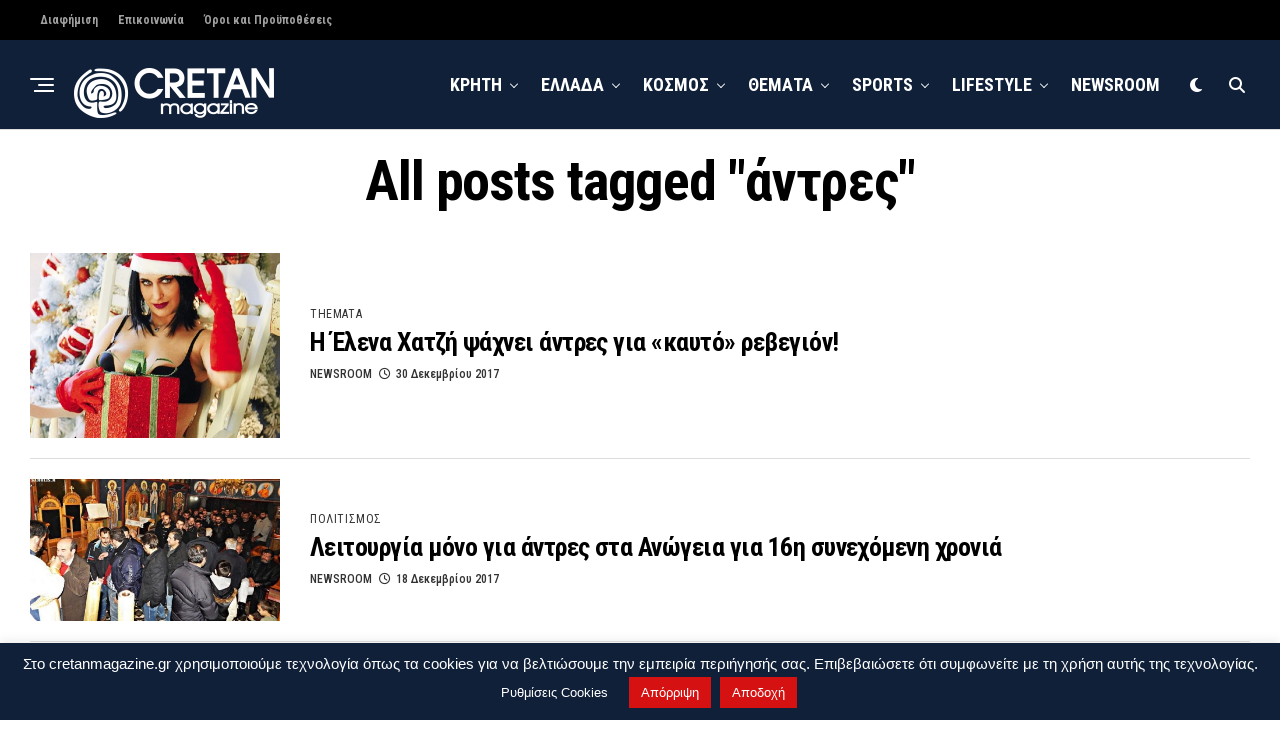

--- FILE ---
content_type: text/html; charset=UTF-8
request_url: https://www.cretanmagazine.gr/tag/antres/
body_size: 22514
content:
<!DOCTYPE html>
<html dir="ltr" lang="el" prefix="og: https://ogp.me/ns#">
<head>
<meta charset="UTF-8" >
<meta name="viewport" id="viewport" content="width=device-width, initial-scale=1.0, maximum-scale=5.0, minimum-scale=1.0, user-scalable=yes" />
<title>άντρες | Cretanmagazine.gr</title>

		<!-- All in One SEO 4.9.3 - aioseo.com -->
	<meta name="robots" content="max-snippet:-1, max-image-preview:large, max-video-preview:-1" />
	<meta name="google-site-verification" content="google-site-verification=8a94J8ID23SnbiSfFU9JLw8-ZqNOmEc5pEJO2HZ0zqU" />
	<meta name="msvalidate.01" content="800E5F1D0A9738FC2528DFAD1D2BEBF4&quot;" />
	<meta name="yandex-verification" content="bcf420999d01a291" />
	<meta name="keywords" content="έλενα χατζή ,άντρες ,ρεβεγιόν,λειτουργία,άντρες ,ανώγεια,έλλη παπαγγελή,αποκαλύπτει,άντρες,διαβήτη,ύπνος,κακοποίηση,σωματικά,γυναίκες" />
	<link rel="canonical" href="https://www.cretanmagazine.gr/tag/antres/" />
	<meta name="generator" content="All in One SEO (AIOSEO) 4.9.3" />
		<script type="application/ld+json" class="aioseo-schema">
			{"@context":"https:\/\/schema.org","@graph":[{"@type":"BreadcrumbList","@id":"https:\/\/www.cretanmagazine.gr\/tag\/antres\/#breadcrumblist","itemListElement":[{"@type":"ListItem","@id":"https:\/\/www.cretanmagazine.gr#listItem","position":1,"name":"Home","item":"https:\/\/www.cretanmagazine.gr","nextItem":{"@type":"ListItem","@id":"https:\/\/www.cretanmagazine.gr\/tag\/antres\/#listItem","name":"\u03ac\u03bd\u03c4\u03c1\u03b5\u03c2"}},{"@type":"ListItem","@id":"https:\/\/www.cretanmagazine.gr\/tag\/antres\/#listItem","position":2,"name":"\u03ac\u03bd\u03c4\u03c1\u03b5\u03c2","previousItem":{"@type":"ListItem","@id":"https:\/\/www.cretanmagazine.gr#listItem","name":"Home"}}]},{"@type":"CollectionPage","@id":"https:\/\/www.cretanmagazine.gr\/tag\/antres\/#collectionpage","url":"https:\/\/www.cretanmagazine.gr\/tag\/antres\/","name":"\u03ac\u03bd\u03c4\u03c1\u03b5\u03c2 | Cretanmagazine.gr","inLanguage":"el","isPartOf":{"@id":"https:\/\/www.cretanmagazine.gr\/#website"},"breadcrumb":{"@id":"https:\/\/www.cretanmagazine.gr\/tag\/antres\/#breadcrumblist"}},{"@type":"Person","@id":"https:\/\/www.cretanmagazine.gr\/#person","name":"NEWSROOM","image":{"@type":"ImageObject","@id":"https:\/\/www.cretanmagazine.gr\/tag\/antres\/#personImage","url":"https:\/\/secure.gravatar.com\/avatar\/3b4094a8d6d30bea836bea8b86762b669436d175c6b89a98bd462c40561f9575?s=96&d=wp_user_avatar&r=g","width":96,"height":96,"caption":"NEWSROOM"}},{"@type":"WebSite","@id":"https:\/\/www.cretanmagazine.gr\/#website","url":"https:\/\/www.cretanmagazine.gr\/","name":"Cretanmagazine.gr","description":"\u039a\u03b1\u03b8\u03b7\u03bc\u03b5\u03c1\u03b9\u03bd\u03ae \u03ad\u03b3\u03ba\u03c5\u03c1\u03b7 \u03ba\u03b1\u03b9 \u03ad\u03b3\u03ba\u03b1\u03b9\u03c1\u03b7 \u03b5\u03bd\u03b7\u03bc\u03ad\u03c1\u03c9\u03c3\u03b7 \u03b1\u03c0\u03cc \u03c4\u03b7\u03bd \u039a\u03c1\u03ae\u03c4\u03b7, \u03c4\u03b7\u03bd \u0395\u03bb\u03bb\u03ac\u03b4\u03b1 \u03ba\u03b1\u03b9 \u03cc\u03bb\u03bf \u03c4\u03bf\u03bd \u039a\u03cc\u03c3\u03bc\u03bf, \u03bc\u03b5 \u03ad\u03bd\u03b1 \u03ba\u03bb\u03b9\u03ba \u03c3\u03c4\u03b7\u03bd \u03bf\u03b8\u03cc\u03bd\u03b7 \u03c3\u03b1\u03c2","inLanguage":"el","publisher":{"@id":"https:\/\/www.cretanmagazine.gr\/#person"}}]}
		</script>
		<!-- All in One SEO -->

<link rel='dns-prefetch' href='//platform-api.sharethis.com' />
<link rel='dns-prefetch' href='//ajax.googleapis.com' />
<link rel='dns-prefetch' href='//fonts.googleapis.com' />
<link rel="alternate" type="application/rss+xml" title="Ροή RSS &raquo; Cretanmagazine.gr" href="https://www.cretanmagazine.gr/feed/" />
<link rel="alternate" type="application/rss+xml" title="Ροή Σχολίων &raquo; Cretanmagazine.gr" href="https://www.cretanmagazine.gr/comments/feed/" />
<link rel="alternate" type="application/rss+xml" title="Ετικέτα ροής Cretanmagazine.gr &raquo; άντρες" href="https://www.cretanmagazine.gr/tag/antres/feed/" />
		<!-- This site uses the Google Analytics by MonsterInsights plugin v9.11.1 - Using Analytics tracking - https://www.monsterinsights.com/ -->
							<script src="//www.googletagmanager.com/gtag/js?id=G-GFFZPXTVRR"  data-cfasync="false" data-wpfc-render="false" type="text/javascript" async></script>
			<script data-cfasync="false" data-wpfc-render="false" type="text/javascript">
				var mi_version = '9.11.1';
				var mi_track_user = true;
				var mi_no_track_reason = '';
								var MonsterInsightsDefaultLocations = {"page_location":"https:\/\/www.cretanmagazine.gr\/tag\/antres\/"};
								if ( typeof MonsterInsightsPrivacyGuardFilter === 'function' ) {
					var MonsterInsightsLocations = (typeof MonsterInsightsExcludeQuery === 'object') ? MonsterInsightsPrivacyGuardFilter( MonsterInsightsExcludeQuery ) : MonsterInsightsPrivacyGuardFilter( MonsterInsightsDefaultLocations );
				} else {
					var MonsterInsightsLocations = (typeof MonsterInsightsExcludeQuery === 'object') ? MonsterInsightsExcludeQuery : MonsterInsightsDefaultLocations;
				}

								var disableStrs = [
										'ga-disable-G-GFFZPXTVRR',
									];

				/* Function to detect opted out users */
				function __gtagTrackerIsOptedOut() {
					for (var index = 0; index < disableStrs.length; index++) {
						if (document.cookie.indexOf(disableStrs[index] + '=true') > -1) {
							return true;
						}
					}

					return false;
				}

				/* Disable tracking if the opt-out cookie exists. */
				if (__gtagTrackerIsOptedOut()) {
					for (var index = 0; index < disableStrs.length; index++) {
						window[disableStrs[index]] = true;
					}
				}

				/* Opt-out function */
				function __gtagTrackerOptout() {
					for (var index = 0; index < disableStrs.length; index++) {
						document.cookie = disableStrs[index] + '=true; expires=Thu, 31 Dec 2099 23:59:59 UTC; path=/';
						window[disableStrs[index]] = true;
					}
				}

				if ('undefined' === typeof gaOptout) {
					function gaOptout() {
						__gtagTrackerOptout();
					}
				}
								window.dataLayer = window.dataLayer || [];

				window.MonsterInsightsDualTracker = {
					helpers: {},
					trackers: {},
				};
				if (mi_track_user) {
					function __gtagDataLayer() {
						dataLayer.push(arguments);
					}

					function __gtagTracker(type, name, parameters) {
						if (!parameters) {
							parameters = {};
						}

						if (parameters.send_to) {
							__gtagDataLayer.apply(null, arguments);
							return;
						}

						if (type === 'event') {
														parameters.send_to = monsterinsights_frontend.v4_id;
							var hookName = name;
							if (typeof parameters['event_category'] !== 'undefined') {
								hookName = parameters['event_category'] + ':' + name;
							}

							if (typeof MonsterInsightsDualTracker.trackers[hookName] !== 'undefined') {
								MonsterInsightsDualTracker.trackers[hookName](parameters);
							} else {
								__gtagDataLayer('event', name, parameters);
							}
							
						} else {
							__gtagDataLayer.apply(null, arguments);
						}
					}

					__gtagTracker('js', new Date());
					__gtagTracker('set', {
						'developer_id.dZGIzZG': true,
											});
					if ( MonsterInsightsLocations.page_location ) {
						__gtagTracker('set', MonsterInsightsLocations);
					}
										__gtagTracker('config', 'G-GFFZPXTVRR', {"forceSSL":"true","link_attribution":"true"} );
										window.gtag = __gtagTracker;										(function () {
						/* https://developers.google.com/analytics/devguides/collection/analyticsjs/ */
						/* ga and __gaTracker compatibility shim. */
						var noopfn = function () {
							return null;
						};
						var newtracker = function () {
							return new Tracker();
						};
						var Tracker = function () {
							return null;
						};
						var p = Tracker.prototype;
						p.get = noopfn;
						p.set = noopfn;
						p.send = function () {
							var args = Array.prototype.slice.call(arguments);
							args.unshift('send');
							__gaTracker.apply(null, args);
						};
						var __gaTracker = function () {
							var len = arguments.length;
							if (len === 0) {
								return;
							}
							var f = arguments[len - 1];
							if (typeof f !== 'object' || f === null || typeof f.hitCallback !== 'function') {
								if ('send' === arguments[0]) {
									var hitConverted, hitObject = false, action;
									if ('event' === arguments[1]) {
										if ('undefined' !== typeof arguments[3]) {
											hitObject = {
												'eventAction': arguments[3],
												'eventCategory': arguments[2],
												'eventLabel': arguments[4],
												'value': arguments[5] ? arguments[5] : 1,
											}
										}
									}
									if ('pageview' === arguments[1]) {
										if ('undefined' !== typeof arguments[2]) {
											hitObject = {
												'eventAction': 'page_view',
												'page_path': arguments[2],
											}
										}
									}
									if (typeof arguments[2] === 'object') {
										hitObject = arguments[2];
									}
									if (typeof arguments[5] === 'object') {
										Object.assign(hitObject, arguments[5]);
									}
									if ('undefined' !== typeof arguments[1].hitType) {
										hitObject = arguments[1];
										if ('pageview' === hitObject.hitType) {
											hitObject.eventAction = 'page_view';
										}
									}
									if (hitObject) {
										action = 'timing' === arguments[1].hitType ? 'timing_complete' : hitObject.eventAction;
										hitConverted = mapArgs(hitObject);
										__gtagTracker('event', action, hitConverted);
									}
								}
								return;
							}

							function mapArgs(args) {
								var arg, hit = {};
								var gaMap = {
									'eventCategory': 'event_category',
									'eventAction': 'event_action',
									'eventLabel': 'event_label',
									'eventValue': 'event_value',
									'nonInteraction': 'non_interaction',
									'timingCategory': 'event_category',
									'timingVar': 'name',
									'timingValue': 'value',
									'timingLabel': 'event_label',
									'page': 'page_path',
									'location': 'page_location',
									'title': 'page_title',
									'referrer' : 'page_referrer',
								};
								for (arg in args) {
																		if (!(!args.hasOwnProperty(arg) || !gaMap.hasOwnProperty(arg))) {
										hit[gaMap[arg]] = args[arg];
									} else {
										hit[arg] = args[arg];
									}
								}
								return hit;
							}

							try {
								f.hitCallback();
							} catch (ex) {
							}
						};
						__gaTracker.create = newtracker;
						__gaTracker.getByName = newtracker;
						__gaTracker.getAll = function () {
							return [];
						};
						__gaTracker.remove = noopfn;
						__gaTracker.loaded = true;
						window['__gaTracker'] = __gaTracker;
					})();
									} else {
										console.log("");
					(function () {
						function __gtagTracker() {
							return null;
						}

						window['__gtagTracker'] = __gtagTracker;
						window['gtag'] = __gtagTracker;
					})();
									}
			</script>
							<!-- / Google Analytics by MonsterInsights -->
		<style id='wp-img-auto-sizes-contain-inline-css' type='text/css'>
img:is([sizes=auto i],[sizes^="auto," i]){contain-intrinsic-size:3000px 1500px}
/*# sourceURL=wp-img-auto-sizes-contain-inline-css */
</style>
<style id='wp-emoji-styles-inline-css' type='text/css'>

	img.wp-smiley, img.emoji {
		display: inline !important;
		border: none !important;
		box-shadow: none !important;
		height: 1em !important;
		width: 1em !important;
		margin: 0 0.07em !important;
		vertical-align: -0.1em !important;
		background: none !important;
		padding: 0 !important;
	}
/*# sourceURL=wp-emoji-styles-inline-css */
</style>
<style id='wp-block-library-inline-css' type='text/css'>
:root{--wp-block-synced-color:#7a00df;--wp-block-synced-color--rgb:122,0,223;--wp-bound-block-color:var(--wp-block-synced-color);--wp-editor-canvas-background:#ddd;--wp-admin-theme-color:#007cba;--wp-admin-theme-color--rgb:0,124,186;--wp-admin-theme-color-darker-10:#006ba1;--wp-admin-theme-color-darker-10--rgb:0,107,160.5;--wp-admin-theme-color-darker-20:#005a87;--wp-admin-theme-color-darker-20--rgb:0,90,135;--wp-admin-border-width-focus:2px}@media (min-resolution:192dpi){:root{--wp-admin-border-width-focus:1.5px}}.wp-element-button{cursor:pointer}:root .has-very-light-gray-background-color{background-color:#eee}:root .has-very-dark-gray-background-color{background-color:#313131}:root .has-very-light-gray-color{color:#eee}:root .has-very-dark-gray-color{color:#313131}:root .has-vivid-green-cyan-to-vivid-cyan-blue-gradient-background{background:linear-gradient(135deg,#00d084,#0693e3)}:root .has-purple-crush-gradient-background{background:linear-gradient(135deg,#34e2e4,#4721fb 50%,#ab1dfe)}:root .has-hazy-dawn-gradient-background{background:linear-gradient(135deg,#faaca8,#dad0ec)}:root .has-subdued-olive-gradient-background{background:linear-gradient(135deg,#fafae1,#67a671)}:root .has-atomic-cream-gradient-background{background:linear-gradient(135deg,#fdd79a,#004a59)}:root .has-nightshade-gradient-background{background:linear-gradient(135deg,#330968,#31cdcf)}:root .has-midnight-gradient-background{background:linear-gradient(135deg,#020381,#2874fc)}:root{--wp--preset--font-size--normal:16px;--wp--preset--font-size--huge:42px}.has-regular-font-size{font-size:1em}.has-larger-font-size{font-size:2.625em}.has-normal-font-size{font-size:var(--wp--preset--font-size--normal)}.has-huge-font-size{font-size:var(--wp--preset--font-size--huge)}.has-text-align-center{text-align:center}.has-text-align-left{text-align:left}.has-text-align-right{text-align:right}.has-fit-text{white-space:nowrap!important}#end-resizable-editor-section{display:none}.aligncenter{clear:both}.items-justified-left{justify-content:flex-start}.items-justified-center{justify-content:center}.items-justified-right{justify-content:flex-end}.items-justified-space-between{justify-content:space-between}.screen-reader-text{border:0;clip-path:inset(50%);height:1px;margin:-1px;overflow:hidden;padding:0;position:absolute;width:1px;word-wrap:normal!important}.screen-reader-text:focus{background-color:#ddd;clip-path:none;color:#444;display:block;font-size:1em;height:auto;left:5px;line-height:normal;padding:15px 23px 14px;text-decoration:none;top:5px;width:auto;z-index:100000}html :where(.has-border-color){border-style:solid}html :where([style*=border-top-color]){border-top-style:solid}html :where([style*=border-right-color]){border-right-style:solid}html :where([style*=border-bottom-color]){border-bottom-style:solid}html :where([style*=border-left-color]){border-left-style:solid}html :where([style*=border-width]){border-style:solid}html :where([style*=border-top-width]){border-top-style:solid}html :where([style*=border-right-width]){border-right-style:solid}html :where([style*=border-bottom-width]){border-bottom-style:solid}html :where([style*=border-left-width]){border-left-style:solid}html :where(img[class*=wp-image-]){height:auto;max-width:100%}:where(figure){margin:0 0 1em}html :where(.is-position-sticky){--wp-admin--admin-bar--position-offset:var(--wp-admin--admin-bar--height,0px)}@media screen and (max-width:600px){html :where(.is-position-sticky){--wp-admin--admin-bar--position-offset:0px}}

/*# sourceURL=wp-block-library-inline-css */
</style><style id='global-styles-inline-css' type='text/css'>
:root{--wp--preset--aspect-ratio--square: 1;--wp--preset--aspect-ratio--4-3: 4/3;--wp--preset--aspect-ratio--3-4: 3/4;--wp--preset--aspect-ratio--3-2: 3/2;--wp--preset--aspect-ratio--2-3: 2/3;--wp--preset--aspect-ratio--16-9: 16/9;--wp--preset--aspect-ratio--9-16: 9/16;--wp--preset--color--black: #000000;--wp--preset--color--cyan-bluish-gray: #abb8c3;--wp--preset--color--white: #ffffff;--wp--preset--color--pale-pink: #f78da7;--wp--preset--color--vivid-red: #cf2e2e;--wp--preset--color--luminous-vivid-orange: #ff6900;--wp--preset--color--luminous-vivid-amber: #fcb900;--wp--preset--color--light-green-cyan: #7bdcb5;--wp--preset--color--vivid-green-cyan: #00d084;--wp--preset--color--pale-cyan-blue: #8ed1fc;--wp--preset--color--vivid-cyan-blue: #0693e3;--wp--preset--color--vivid-purple: #9b51e0;--wp--preset--gradient--vivid-cyan-blue-to-vivid-purple: linear-gradient(135deg,rgb(6,147,227) 0%,rgb(155,81,224) 100%);--wp--preset--gradient--light-green-cyan-to-vivid-green-cyan: linear-gradient(135deg,rgb(122,220,180) 0%,rgb(0,208,130) 100%);--wp--preset--gradient--luminous-vivid-amber-to-luminous-vivid-orange: linear-gradient(135deg,rgb(252,185,0) 0%,rgb(255,105,0) 100%);--wp--preset--gradient--luminous-vivid-orange-to-vivid-red: linear-gradient(135deg,rgb(255,105,0) 0%,rgb(207,46,46) 100%);--wp--preset--gradient--very-light-gray-to-cyan-bluish-gray: linear-gradient(135deg,rgb(238,238,238) 0%,rgb(169,184,195) 100%);--wp--preset--gradient--cool-to-warm-spectrum: linear-gradient(135deg,rgb(74,234,220) 0%,rgb(151,120,209) 20%,rgb(207,42,186) 40%,rgb(238,44,130) 60%,rgb(251,105,98) 80%,rgb(254,248,76) 100%);--wp--preset--gradient--blush-light-purple: linear-gradient(135deg,rgb(255,206,236) 0%,rgb(152,150,240) 100%);--wp--preset--gradient--blush-bordeaux: linear-gradient(135deg,rgb(254,205,165) 0%,rgb(254,45,45) 50%,rgb(107,0,62) 100%);--wp--preset--gradient--luminous-dusk: linear-gradient(135deg,rgb(255,203,112) 0%,rgb(199,81,192) 50%,rgb(65,88,208) 100%);--wp--preset--gradient--pale-ocean: linear-gradient(135deg,rgb(255,245,203) 0%,rgb(182,227,212) 50%,rgb(51,167,181) 100%);--wp--preset--gradient--electric-grass: linear-gradient(135deg,rgb(202,248,128) 0%,rgb(113,206,126) 100%);--wp--preset--gradient--midnight: linear-gradient(135deg,rgb(2,3,129) 0%,rgb(40,116,252) 100%);--wp--preset--font-size--small: 13px;--wp--preset--font-size--medium: 20px;--wp--preset--font-size--large: 36px;--wp--preset--font-size--x-large: 42px;--wp--preset--spacing--20: 0.44rem;--wp--preset--spacing--30: 0.67rem;--wp--preset--spacing--40: 1rem;--wp--preset--spacing--50: 1.5rem;--wp--preset--spacing--60: 2.25rem;--wp--preset--spacing--70: 3.38rem;--wp--preset--spacing--80: 5.06rem;--wp--preset--shadow--natural: 6px 6px 9px rgba(0, 0, 0, 0.2);--wp--preset--shadow--deep: 12px 12px 50px rgba(0, 0, 0, 0.4);--wp--preset--shadow--sharp: 6px 6px 0px rgba(0, 0, 0, 0.2);--wp--preset--shadow--outlined: 6px 6px 0px -3px rgb(255, 255, 255), 6px 6px rgb(0, 0, 0);--wp--preset--shadow--crisp: 6px 6px 0px rgb(0, 0, 0);}:where(.is-layout-flex){gap: 0.5em;}:where(.is-layout-grid){gap: 0.5em;}body .is-layout-flex{display: flex;}.is-layout-flex{flex-wrap: wrap;align-items: center;}.is-layout-flex > :is(*, div){margin: 0;}body .is-layout-grid{display: grid;}.is-layout-grid > :is(*, div){margin: 0;}:where(.wp-block-columns.is-layout-flex){gap: 2em;}:where(.wp-block-columns.is-layout-grid){gap: 2em;}:where(.wp-block-post-template.is-layout-flex){gap: 1.25em;}:where(.wp-block-post-template.is-layout-grid){gap: 1.25em;}.has-black-color{color: var(--wp--preset--color--black) !important;}.has-cyan-bluish-gray-color{color: var(--wp--preset--color--cyan-bluish-gray) !important;}.has-white-color{color: var(--wp--preset--color--white) !important;}.has-pale-pink-color{color: var(--wp--preset--color--pale-pink) !important;}.has-vivid-red-color{color: var(--wp--preset--color--vivid-red) !important;}.has-luminous-vivid-orange-color{color: var(--wp--preset--color--luminous-vivid-orange) !important;}.has-luminous-vivid-amber-color{color: var(--wp--preset--color--luminous-vivid-amber) !important;}.has-light-green-cyan-color{color: var(--wp--preset--color--light-green-cyan) !important;}.has-vivid-green-cyan-color{color: var(--wp--preset--color--vivid-green-cyan) !important;}.has-pale-cyan-blue-color{color: var(--wp--preset--color--pale-cyan-blue) !important;}.has-vivid-cyan-blue-color{color: var(--wp--preset--color--vivid-cyan-blue) !important;}.has-vivid-purple-color{color: var(--wp--preset--color--vivid-purple) !important;}.has-black-background-color{background-color: var(--wp--preset--color--black) !important;}.has-cyan-bluish-gray-background-color{background-color: var(--wp--preset--color--cyan-bluish-gray) !important;}.has-white-background-color{background-color: var(--wp--preset--color--white) !important;}.has-pale-pink-background-color{background-color: var(--wp--preset--color--pale-pink) !important;}.has-vivid-red-background-color{background-color: var(--wp--preset--color--vivid-red) !important;}.has-luminous-vivid-orange-background-color{background-color: var(--wp--preset--color--luminous-vivid-orange) !important;}.has-luminous-vivid-amber-background-color{background-color: var(--wp--preset--color--luminous-vivid-amber) !important;}.has-light-green-cyan-background-color{background-color: var(--wp--preset--color--light-green-cyan) !important;}.has-vivid-green-cyan-background-color{background-color: var(--wp--preset--color--vivid-green-cyan) !important;}.has-pale-cyan-blue-background-color{background-color: var(--wp--preset--color--pale-cyan-blue) !important;}.has-vivid-cyan-blue-background-color{background-color: var(--wp--preset--color--vivid-cyan-blue) !important;}.has-vivid-purple-background-color{background-color: var(--wp--preset--color--vivid-purple) !important;}.has-black-border-color{border-color: var(--wp--preset--color--black) !important;}.has-cyan-bluish-gray-border-color{border-color: var(--wp--preset--color--cyan-bluish-gray) !important;}.has-white-border-color{border-color: var(--wp--preset--color--white) !important;}.has-pale-pink-border-color{border-color: var(--wp--preset--color--pale-pink) !important;}.has-vivid-red-border-color{border-color: var(--wp--preset--color--vivid-red) !important;}.has-luminous-vivid-orange-border-color{border-color: var(--wp--preset--color--luminous-vivid-orange) !important;}.has-luminous-vivid-amber-border-color{border-color: var(--wp--preset--color--luminous-vivid-amber) !important;}.has-light-green-cyan-border-color{border-color: var(--wp--preset--color--light-green-cyan) !important;}.has-vivid-green-cyan-border-color{border-color: var(--wp--preset--color--vivid-green-cyan) !important;}.has-pale-cyan-blue-border-color{border-color: var(--wp--preset--color--pale-cyan-blue) !important;}.has-vivid-cyan-blue-border-color{border-color: var(--wp--preset--color--vivid-cyan-blue) !important;}.has-vivid-purple-border-color{border-color: var(--wp--preset--color--vivid-purple) !important;}.has-vivid-cyan-blue-to-vivid-purple-gradient-background{background: var(--wp--preset--gradient--vivid-cyan-blue-to-vivid-purple) !important;}.has-light-green-cyan-to-vivid-green-cyan-gradient-background{background: var(--wp--preset--gradient--light-green-cyan-to-vivid-green-cyan) !important;}.has-luminous-vivid-amber-to-luminous-vivid-orange-gradient-background{background: var(--wp--preset--gradient--luminous-vivid-amber-to-luminous-vivid-orange) !important;}.has-luminous-vivid-orange-to-vivid-red-gradient-background{background: var(--wp--preset--gradient--luminous-vivid-orange-to-vivid-red) !important;}.has-very-light-gray-to-cyan-bluish-gray-gradient-background{background: var(--wp--preset--gradient--very-light-gray-to-cyan-bluish-gray) !important;}.has-cool-to-warm-spectrum-gradient-background{background: var(--wp--preset--gradient--cool-to-warm-spectrum) !important;}.has-blush-light-purple-gradient-background{background: var(--wp--preset--gradient--blush-light-purple) !important;}.has-blush-bordeaux-gradient-background{background: var(--wp--preset--gradient--blush-bordeaux) !important;}.has-luminous-dusk-gradient-background{background: var(--wp--preset--gradient--luminous-dusk) !important;}.has-pale-ocean-gradient-background{background: var(--wp--preset--gradient--pale-ocean) !important;}.has-electric-grass-gradient-background{background: var(--wp--preset--gradient--electric-grass) !important;}.has-midnight-gradient-background{background: var(--wp--preset--gradient--midnight) !important;}.has-small-font-size{font-size: var(--wp--preset--font-size--small) !important;}.has-medium-font-size{font-size: var(--wp--preset--font-size--medium) !important;}.has-large-font-size{font-size: var(--wp--preset--font-size--large) !important;}.has-x-large-font-size{font-size: var(--wp--preset--font-size--x-large) !important;}
/*# sourceURL=global-styles-inline-css */
</style>

<style id='classic-theme-styles-inline-css' type='text/css'>
/*! This file is auto-generated */
.wp-block-button__link{color:#fff;background-color:#32373c;border-radius:9999px;box-shadow:none;text-decoration:none;padding:calc(.667em + 2px) calc(1.333em + 2px);font-size:1.125em}.wp-block-file__button{background:#32373c;color:#fff;text-decoration:none}
/*# sourceURL=/wp-includes/css/classic-themes.min.css */
</style>
<link rel='stylesheet' id='cookie-law-info-css' href='https://www.cretanmagazine.gr/wp-content/plugins/cookie-law-info/legacy/public/css/cookie-law-info-public.css?ver=3.3.9.1' type='text/css' media='all' />
<link rel='stylesheet' id='cookie-law-info-gdpr-css' href='https://www.cretanmagazine.gr/wp-content/plugins/cookie-law-info/legacy/public/css/cookie-law-info-gdpr.css?ver=3.3.9.1' type='text/css' media='all' />
<link rel='stylesheet' id='share-this-share-buttons-sticky-css' href='https://www.cretanmagazine.gr/wp-content/plugins/sharethis-share-buttons/css/mu-style.css?ver=1762900090' type='text/css' media='all' />
<link rel='stylesheet' id='ql-jquery-ui-css' href='//ajax.googleapis.com/ajax/libs/jqueryui/1.12.1/themes/smoothness/jquery-ui.css?ver=271b17db01cb4619dfd73f3eea8e2f78' type='text/css' media='all' />
<link rel='stylesheet' id='zox-custom-style-css' href='https://www.cretanmagazine.gr/wp-content/themes/zoxpress/style.css?ver=271b17db01cb4619dfd73f3eea8e2f78' type='text/css' media='all' />
<style id='zox-custom-style-inline-css' type='text/css'>


	a,
	a:visited,
	a:hover h2.zox-s-title1,
	a:hover h2.zox-s-title1-feat,
	a:hover h2.zox-s-title2,
	a:hover h2.zox-s-title3,
	.zox-post-body p a,
	h3.zox-post-cat a,
	.sp-template a,
	.sp-data-table a,
	span.zox-author-name a,
	a:hover h2.zox-authors-latest,
	span.zox-authors-name a:hover,
	#zox-side-wrap a:hover {
		color: #cc0e0e;
	}

	.zox-s8 a:hover h2.zox-s-title1,
	.zox-s8 a:hover h2.zox-s-title1-feat,
	.zox-s8 a:hover h2.zox-s-title2,
	.zox-s8 a:hover h2.zox-s-title3 {
		box-shadow: 15px 0 0 #fff, -10px 0 0 #fff;
		color: #cc0e0e;
	}

	.woocommerce-message:before,
	.woocommerce-info:before,
	.woocommerce-message:before,
	.woocommerce .star-rating span:before,
	span.zox-s-cat,
	h3.zox-post-cat a,
	.zox-s6 span.zox-s-cat,
	.zox-s8 span.zox-s-cat,
	.zox-widget-side-trend-wrap .zox-art-text:before {
		color: #102039;
	}

	.zox-widget-bgp,
	.zox-widget-bgp.zox-widget-txtw .zox-art-wrap,
	.zox-widget-bgp.zox-widget-txtw .zox-widget-featl-sub .zox-art-wrap,
	.zox-s4 .zox-widget-bgp span.zox-s-cat,
	.woocommerce span.onsale,
	.zox-s7 .zox-byline-wrap:before,
	.zox-s3 span.zox-s-cat,
	.zox-o1 span.zox-s-cat,
	.zox-s3 .zox-widget-side-trend-wrap .zox-art-text:before,
	.sp-table-caption,
	#zox-search-form #zox-search-submit,
	#zox-search-form2 #zox-search-submit2,
	.pagination .current,
	.pagination a:hover,
	.zox-o6 span.zox-s-cat {
		background: #102039;
	}

	.woocommerce .widget_price_filter .ui-slider .ui-slider-handle,
	.woocommerce #respond input#submit.alt,
	.woocommerce a.button.alt,
	.woocommerce button.button.alt,
	.woocommerce input.button.alt,
	.woocommerce #respond input#submit.alt:hover,
	.woocommerce a.button.alt:hover,
	.woocommerce button.button.alt:hover,
	.woocommerce input.button.alt:hover {
		background-color: #102039;
	}

	.woocommerce-error,
	.woocommerce-info,
	.woocommerce-message {
		border-top-color: #102039;
	}

	.zox-feat-ent1-left,
	.zox-ent1 .zox-side-widget {
		border-top: 2px solid #102039;
	}

	.zox-feat-ent3-main-wrap h2.zox-s-title2 {
		background-color: #102039;
		box-shadow: 15px 0 0 #102039, -10px 0 0 #102039;
	}

	.zox-widget-side-trend-wrap .zox-art-text:before,
	.pagination .current,
	.pagination a:hover {
		border: 1px solid #102039;
	}

	.zox-post-type {
		border: 3px solid #102039;
	}
	.zox-net1 .zox-post-type,
	.zox-net2 .zox-post-type {
		background: #102039;
	}
	.zox-widget-featl-sub .zox-post-type {
		border: 2px solid #102039;
	}

	@media screen and (max-width: 479px) {
	.zox-net1.zox-s4 .zox-widget-bgp .zox-art-main span.zox-s-cat {
		background: #102039 !important;
	}
	}

	.zox-o3 h3.zox-s-cat {
		background: #dddddd;
	}

	.zox-widget-bgs,
	.zox-widget-bgs.zox-widget-txtw .zox-art-wrap,
	.zox-widget-bgs.zox-widget-txtw .zox-widget-featl-sub .zox-art-wrap,
	.zox-s4 .zox-widget-bgs span.zox-s-cat {
		background: #dddddd;
	}

	#zox-top-head-wrap {
		background: #000000;
	}

	span.zox-top-soc-but,
	.zox-top-nav-menu ul li a,
	span.zox-woo-cart-icon {
		color: #9f9f9f;
	}

	span.zox-woo-cart-num {
		background: #9f9f9f;
	}

	.zox-top-nav-menu ul li:hover a {
		color: #d51111;
	}

	#zox-top-head-wrap,
	#zox-top-head,
	#zox-top-head-left,
	#zox-top-head-mid,
	#zox-top-head-right,
	.zox-top-nav-menu ul {
		height: 40px;
	}

	#zox-top-head-mid img {
		max-height: calc(40px - 20px);
	}

	.zox-top-nav-menu ul li a {
		font-size: 12px;
	}

	#zox-bot-head-wrap,
	#zox-bot-head-wrap.zox-trans-bot.zox-fix-up,
	#zox-fly-wrap,
	#zox-bot-head-wrap.zox-trans-bot:hover {
		background-color: #102039;
		background-image: none;
	}

	.zox-nav-menu ul li a,
	span.zox-nav-search-but,
	span.zox-night,
	.zox-trans-bot.zox-fix-up .zox-nav-menu ul li a,
	.zox-trans-bot.zox-fix-up span.zox-nav-search-but,
	nav.zox-fly-nav-menu ul li a,
	span.zox-fly-soc-head,
	ul.zox-fly-soc-list li a,
	nav.zox-fly-nav-menu ul li.menu-item-has-children:after {
		color: #ffffff;
	}

	.zox-nav-menu ul li.menu-item-has-children a:after,
	.zox-nav-menu ul li.zox-mega-drop a:after {
		border-right: 1px solid #ffffff;
		border-bottom: 1px solid #ffffff;
	}

	.zox-fly-but-wrap span,
	.zox-trans-bot.zox-fix-up .zox-fly-but-wrap span {
		background: #ffffff;
	}

	.zox-nav-menu ul li:hover a,
	span.zox-nav-search-but:hover,
	span.zox-night:hover {
		color: #d51111;
	}

	.zox-fly-but-wrap:hover span {
		background: #d51111;
	}

	span.zox-widget-main-title {
		color: #102039;
	}

	#zox-foot-wrap {
		background: #000000;
	}

	#zox-foot-wrap p {
		color: #aaaaaa;
	}

	#zox-foot-wrap a {
		color: #aaaaaa;
	}

	ul.zox-foot-soc-list li a {
		border: 1px solid #aaaaaa;
	}

	span.zox-widget-side-title {
		color: #102039;
	}

	span.zox-post-main-title {
		color: #00000;
	}

	.zox-top-nav-menu ul li a {
		padding-top: calc((40px - 12px) / 2);
		padding-bottom: calc((40px - 12px) / 2);
	}

	#zox-bot-head-wrap,
	.zox-bot-head-menu,
	#zox-bot-head,
	#zox-bot-head-left,
	#zox-bot-head-right,
	#zox-bot-head-mid,
	.zox-bot-head-logo,
	.zox-bot-head-logo-main,
	.zox-nav-menu,
	.zox-nav-menu ul {
		height: 90px;
	}

	.zox-bot-head-logo img,
	.zox-bot-head-logo-main img {
		max-height: calc(90px - 20px);
	}

	.zox-nav-menu ul li ul.sub-menu,
	.zox-nav-menu ul li.menu-item-object-category .zox-mega-dropdown {
		top: 90px;
	}

	.zox-nav-menu ul li a {
		font-size: 18px;
	}

	.zox-nav-menu ul li a {
		padding-top: calc((90px - 18px) / 2);
		padding-bottom: calc((90px - 18px) / 2);
	}

	.zox-fix-up {
		top: -90px !important;
		-webkit-transform: translate3d(0,-90px,0) !important;
	   	   -moz-transform: translate3d(0,-90px,0) !important;
	    	-ms-transform: translate3d(0,-90px,0) !important;
	     	 -o-transform: translate3d(0,-90px,0) !important;
				transform: translate3d(0,-90px,0) !important;
	}

	.zox-fix {
		top: -90px;
		-webkit-transform: translate3d(0,90px,0) !important;
	   	   -moz-transform: translate3d(0,90px,0) !important;
	    	-ms-transform: translate3d(0,90px,0) !important;
	     	 -o-transform: translate3d(0,90px,0) !important;
				transform: translate3d(0,90px,0) !important;
	}

	.zox-fix-up .zox-nav-menu ul li a {
		padding-top: calc((60px - 18px) / 2);
		padding-bottom: calc((60px - 18px) / 2);
	}

	.zox-feat-ent1-grid,
	.zox-feat-ent2-bot,
	.zox-feat-net1-grid {
		grid-template-columns: auto 300px;
	}

	body,
	span.zox-s-cat,
	span.zox-ad-label,
	.woocommerce ul.product_list_widget li a,
	.woocommerce ul.product_list_widget span.product-title,
	.woocommerce #reviews #comments ol.commentlist li .comment-text p.meta,
	.woocommerce div.product p.price,
	.woocommerce div.product p.price ins,
	.woocommerce div.product p.price del,
	.woocommerce ul.products li.product .price del,
	.woocommerce ul.products li.product .price ins,
	.woocommerce ul.products li.product .price,
	.woocommerce #respond input#submit,
	.woocommerce a.button,
	.woocommerce button.button,
	.woocommerce input.button,
	.woocommerce .widget_price_filter .price_slider_amount .button,
	.woocommerce span.onsale,
	.woocommerce-review-link,
	#woo-content p.woocommerce-result-count,
	.woocommerce div.product .woocommerce-tabs ul.tabs li a,
	.woocommerce .woocommerce-breadcrumb,
	.woocommerce #respond input#submit.alt,
	.woocommerce a.button.alt,
	.woocommerce button.button.alt,
	.woocommerce input.button.alt,
	.zox-post-tags-header,
	.zox-post-tags a {
		font-family: 'Roboto Condensed', sans-serif;
		font-weight: 400;
		text-transform: None;
	}

	#zox-woo-side-wrap span.zox-widget-side-title,
	span.zox-authors-name a,
	h1.zox-author-top-head {
		font-family: 'Roboto Condensed', sans-serif;
	}

	p.zox-s-graph,
	span.zox-post-excerpt p,
	.zox-post-body p,
	#woo-content p,
	#zox-404 p,
	.zox-post-body ul li,
	.zox-post-body ol li,
	.zox-author-box-text p {
		font-family: 'Roboto Condensed', sans-serif;
		font-weight: 400;
		text-transform: None;
	}

	.zox-nav-menu ul li a,
	.zox-top-nav-menu ul li a,
	nav.zox-fly-nav-menu ul li a {
		font-family: 'Roboto Condensed', sans-serif;
		font-weight: 700;
		text-transform: None;
	}

	.zox-nav-menu ul li ul.zox-mega-list li a,
	.zox-nav-menu ul li ul.zox-mega-list li a p {
		font-family: 'Roboto Condensed', sans-serif;
	}

	h2.zox-s-title1,
	h2.zox-s-title1-feat,
	.woocommerce div.product .product_title,
	.woocommerce .related h2,
	#woo-content .summary p.price,
	.woocommerce div.product .woocommerce-tabs .panel h2,
	#zox-404 h1,
	h1.zox-post-title,
	.zox-widget-side-trend-wrap .zox-art-text:before,
	.zox-post-body blockquote p,
	.zox-post-body .wp-block-pullquote blockquote p,
	.zox-post-body h1,
	.zox-post-body h2,
	.zox-post-body h3,
	.zox-post-body h4,
	.zox-post-body h5,
	.zox-post-body h6,
	.comment-inner h1,
	.comment-inner h2,
	.comment-inner h3,
	.comment-inner h4,
	.comment-inner h5,
	.comment-inner h6,
	span.zox-author-box-name a {
		font-family: 'Roboto Condensed', sans-serif;
		font-weight: 700;
		text-transform: None;
	}

	span.zox-widget-main-title {
		font-family: 'Roboto Condensed', sans-serif;
		font-weight: 700;
		text-transform: None;
	}

	span.zox-widget-side-title {
		font-family: 'Roboto Condensed', sans-serif;
		font-weight: 700;
		text-transform: None;
	}

	span.zox-post-main-title {
		font-family: 'Roboto Condensed', sans-serif;
		font-weight: 800;
		text-transform: None;
	}

	h2.zox-s-title2,
	h2.zox-s-title3,
	span.zox-woo-cart-num,
	p.zox-search-p,
	.alp-related-posts .current .post-title,
	.alp-related-posts-wrapper .alp-related-post .post-title,
	.zox-widget-txtw span.zox-widget-main-title {
		font-family: 'Roboto Condensed', sans-serif;
		font-weight: 700;
		text-transform: None;
	}

	.zox-post-width {
		margin: 0 auto;
		max-width: calc(1240px + 60px);
	}


	

		.zox-bot-head-logo img {
			position: relative;
				top: 8px;
		}
		@media screen and (max-width: 599px) {
			.zox-bot-head-logo img {
				top: auto;
			}
		}
		.zox-fix-up .zox-bot-head-logo img {
			top: auto;
		}
		#zox-bot-head-mid {
			position: relative;
		}
		span.zox-s-cat,
		.zox-byline-wrap span {
			font-family: 'Roboto Condensed', sans-serif;
			font-weight: 400;
		}
		span.zox-s-cat {
			color: #333;
			font-size: 13px;
			letter-spacing: .05em;
			text-transform: uppercase;
		}
		.zox-byline-wrap span,
		span.zox-byline-name a {
			color: #333;
			font-size: .75rem;
			font-weight: 400;
		}
		h2.zox-s-title1,
		h2.zox-s-title1-feat {
			color: #6a0432;
		}
		h2.zox-s-title1,
		h2.zox-s-title1-feat {
			letter-spacing: 0;
		}
		.zox-widget-side-trend-wrap .zox-art-text:before {
			color: #bbb;
		}
			

			.zox-head-width {
				margin: 0 auto;
				max-width: calc(1280px + 60px);
			}
			.zox-nav-menu ul li.zox-mega-drop .zox-mega-dropdown {
							left: calc(((100vw - 100%) /2) * -1);
			}
				

			.zox-body-width,
			.zox-widget-feat-wrap.zox-o1 .zox-art-text-cont,
			.zox-widget-feat-wrap.zox-o4 .zox-art-text-cont,
			.zox-widget-feat-main.zox-o1 .zox-art-text-cont,
			.zox-widget-feat-main.zox-o4 .zox-art-text-cont {
				margin: 0 auto;
				padding: 0 30px;
				max-width: calc(1280px + 60px);
			}
				

		#zox-top-head {
			grid-template-columns: auto 250px;
		}
		#zox-top-head-left {
			width: 100%;
		}
		#zox-top-head-mid {
			display: none;
		}
			

		#zox-bot-head-mid {
			display: grid;
			grid-column-gap: 20px;
			grid-template-columns: auto auto;
			justify-content: space-between;
			position: relative;
		}
		.zox-bot-head-logo {
			position: relative;
				top: auto;
				left: auto;
		}
			

			#zox-bot-head-left {
				display: grid;
			}
			#zox-bot-head {
				grid-template-columns: 24px auto 60px;
			}
			.zox-bot-head-menu {
				padding: 0 0 0 36px;
			}
				

	#zox-bot-head-wrap {
		border-bottom: 1px solid #ddd;
	}
		

	.zox-fix-up {
		-webkit-box-shadow: 0 0.5rem 1rem 0 rgba(21,21,30,0.08);
		   -moz-box-shadow: 0 0.5rem 1rem 0 rgba(21,21,30,0.08);
			-ms-box-shadow: 0 0.5rem 1rem 0 rgba(21,21,30,0.08);
			 -o-box-shadow: 0 0.5rem 1rem 0 rgba(21,21,30,0.08);
				box-shadow: 0 0.5rem 1rem 0 rgba(21,21,30,0.08);
	}
		

.zox-nav-links {
	display: none;
	}
	

				.zox-feat-ent1-grid,
				.zox-feat-net1-grid {
					grid-template-columns: calc(100% - 320px) 300px;
					}
				.zox-post-main-wrap {
					grid-template-columns: calc(100% - 360px) 300px;
				}
				#zox-home-body-wrap {
					grid-template-columns: calc(100% - 360px) 300px;
					}
					

	.zox-post-body p a {
		box-shadow: inset 0 -1px 0 0 #fff, inset 0 -2px 0 0 #cc0e0e;
		color: #000;
	}
	.zox-post-body p a:hover {
		color: #cc0e0e;
	}
	

			.zox-widget-main-head {
				margin: 0 0 20px;
			}
			.zox-tech2 h4.zox-widget-main-title {
				overflow: hidden;
				position: relative;
				text-align: left;
				width: 100%;
			}
			.zox-tech2 span.zox-widget-main-title {
				font-size: 1rem;
				letter-spacing: .1em;
				text-transform: uppercase;
			}
			.zox-tech2 span.zox-widget-main-title:after {
				content:'';
				background: #ccc;
				margin: -1px 0 0 15px;
				position: absolute;
					top: 50%;
				width: 100%;
				height: 1px;
			}
			

			.zox-widget-side-head {
				margin: 0 0 20px;
			}
			.zox-tech2 h4.zox-widget-side-title {
				overflow: hidden;
				position: relative;
				text-align: left;
				width: 100%;
			}
			.zox-tech2 span.zox-widget-side-title {
				font-size: .875rem;
				letter-spacing: .1em;
				text-transform: uppercase;
			}
			.zox-tech2 span.zox-widget-side-title:after {
				content:'';
				background: #ccc;
				margin: -1px 0 0 15px;
				position: absolute;
					top: 50%;
				width: 100%;
				height: 1px;
			}
			#zox-woo-side-wrap span.zox-widget-side-title {
				font-size: .75rem;
			}
			

		.zox-post-main-head {
			margin: 0 0 20px;
		}
		.zox-tech2 h4.zox-post-main-title {
			overflow: hidden;
			position: relative;
			text-align: left;
			width: 100%;
		}
		.zox-tech2 span.zox-post-main-title {
			font-size: 1rem;
			letter-spacing: .1em;
			text-transform: uppercase;
		}
		.zox-tech2 span.zox-post-main-title:after {
			content:'';
			background: #ccc;
			margin: -1px 0 0 15px;
			position: absolute;
				top: 50%;
			width: 100%;
			height: 1px;
		}
		

		#zox-lead-top-wrap {
			position: relative;
			height: 0;
		}
		#zox-lead-top-in {
			clip: rect(0,auto,auto,0);
			overflow: hidden;
			position: absolute;
				left: 0;
				top: 0;
			z-index: 1;
			zoom: 1;
			width: 100%;
			height: 100%;
		}
		#zox-lead-top {
			position: fixed;
				top: 0;
				left: 0;
		}
		

	.home #zox-home-body-wrap {
		grid-gap: 0;
		grid-template-columns: 100%;
	}
	.home #zox-home-right-wrap {
		display: none;
	}
	

	.archive #zox-home-body-wrap {
		grid-gap: 0;
		grid-template-columns: 100%;
	}
	.archive #zox-home-right-wrap {
		display: none;
	}
	


		
/*# sourceURL=zox-custom-style-inline-css */
</style>
<link rel='stylesheet' id='fontawesome-css' href='https://www.cretanmagazine.gr/wp-content/themes/zoxpress/font-awesome/css/all.css?ver=271b17db01cb4619dfd73f3eea8e2f78' type='text/css' media='all' />
<link rel='stylesheet' id='zox-fonts-css' href='//fonts.googleapis.com/css?family=Heebo%3A300%2C400%2C500%2C700%2C800%2C900%7CAlegreya%3A400%2C500%2C700%2C800%2C900%7CJosefin+Sans%3A300%2C400%2C600%2C700%7CLibre+Franklin%3A300%2C400%2C500%2C600%2C700%2C800%2C900%7CFrank+Ruhl+Libre%3A300%2C400%2C500%2C700%2C900%7CNunito+Sans%3A300%2C400%2C600%2C700%2C800%2C900%7CMontserrat%3A300%2C400%2C500%2C600%2C700%2C800%2C900%7CAnton%3A400%7CNoto+Serif%3A400%2C700%7CNunito%3A300%2C400%2C600%2C700%2C800%2C900%7CRajdhani%3A300%2C400%2C500%2C600%2C700%7CTitillium+Web%3A300%2C400%2C600%2C700%2C900%7CPT+Serif%3A400%2C400i%2C700%2C700i%7CAmiri%3A400%2C400i%2C700%2C700i%7COswald%3A300%2C400%2C500%2C600%2C700%7CRoboto+Mono%3A400%2C700%7CBarlow+Semi+Condensed%3A700%2C800%2C900%7CPoppins%3A300%2C400%2C500%2C600%2C700%2C800%2C900%7CRoboto+Condensed%3A300%2C400%2C700%7CRoboto%3A300%2C400%2C500%2C700%2C900%7CPT+Serif%3A400%2C700%7COpen+Sans+Condensed%3A300%2C700%7COpen+Sans%3A700%7CSource+Serif+Pro%3A400%2C600%2C700%7CIM+Fell+French+Canon%3A400%2C400i%7CRoboto+Condensed%3A100%2C100i%2C200%2C+200i%2C300%2C300i%2C400%2C400i%2C500%2C500i%2C600%2C600i%2C700%2C700i%2C800%2C800i%2C900%2C900i%7CRoboto+Condensed%3A100%2C100i%2C200%2C+200i%2C300%2C300i%2C400%2C400i%2C500%2C500i%2C600%2C600i%2C700%2C700i%2C800%2C800i%2C900%2C900i%7CRoboto+Condensed%3A100%2C100i%2C200%2C+200i%2C300%2C300i%2C400%2C400i%2C500%2C500i%2C600%2C600i%2C700%2C700i%2C800%2C800i%2C900%2C900i%7CRoboto+Condensed%3A100%2C100i%2C200%2C+200i%2C300%2C300i%2C400%2C400i%2C500%2C500i%2C600%2C600i%2C700%2C700i%2C800%2C800i%2C900%2C900i%7CRoboto+Condensed%3A100%2C100i%2C200%2C+200i%2C300%2C300i%2C400%2C400i%2C500%2C500i%2C600%2C600i%2C700%2C700i%2C800%2C800i%2C900%2C900i%7CRoboto+Condensed%3A100%2C100i%2C200%2C+200i%2C300%2C300i%2C400%2C400i%2C500%2C500i%2C600%2C600i%2C700%2C700i%2C800%2C800i%2C900%2C900i%7CRoboto+Condensed%3A100%2C100i%2C200%2C+200i%2C300%2C300i%2C400%2C400i%2C500%2C500i%2C600%2C600i%2C700%2C700i%2C800%2C800i%2C900%2C900i%26subset%3Dlatin%2Clatin-ext%2Ccyrillic%2Ccyrillic-ext%2Cgreek-ext%2Cgreek%2Cvietnamese' type='text/css' media='all' />
<link rel='stylesheet' id='zox-media-queries-css' href='https://www.cretanmagazine.gr/wp-content/themes/zoxpress/css/media-queries.css?ver=271b17db01cb4619dfd73f3eea8e2f78' type='text/css' media='all' />
<script type="text/javascript" src="https://www.cretanmagazine.gr/wp-content/plugins/google-analytics-for-wordpress/assets/js/frontend-gtag.min.js?ver=9.11.1" id="monsterinsights-frontend-script-js" async="async" data-wp-strategy="async"></script>
<script data-cfasync="false" data-wpfc-render="false" type="text/javascript" id='monsterinsights-frontend-script-js-extra'>/* <![CDATA[ */
var monsterinsights_frontend = {"js_events_tracking":"true","download_extensions":"doc,pdf,ppt,zip,xls,docx,pptx,xlsx","inbound_paths":"[{\"path\":\"\\\/go\\\/\",\"label\":\"affiliate\"},{\"path\":\"\\\/recommend\\\/\",\"label\":\"affiliate\"}]","home_url":"https:\/\/www.cretanmagazine.gr","hash_tracking":"false","v4_id":"G-GFFZPXTVRR"};/* ]]> */
</script>
<script type="text/javascript" src="https://www.cretanmagazine.gr/wp-includes/js/jquery/jquery.min.js?ver=3.7.1" id="jquery-core-js"></script>
<script type="text/javascript" src="https://www.cretanmagazine.gr/wp-includes/js/jquery/jquery-migrate.min.js?ver=3.4.1" id="jquery-migrate-js"></script>
<script type="text/javascript" id="cookie-law-info-js-extra">
/* <![CDATA[ */
var Cli_Data = {"nn_cookie_ids":[],"cookielist":[],"non_necessary_cookies":[],"ccpaEnabled":"","ccpaRegionBased":"","ccpaBarEnabled":"","strictlyEnabled":["necessary","obligatoire"],"ccpaType":"gdpr","js_blocking":"","custom_integration":"","triggerDomRefresh":"","secure_cookies":""};
var cli_cookiebar_settings = {"animate_speed_hide":"500","animate_speed_show":"500","background":"#102039","border":"#b1a6a6c2","border_on":"","button_1_button_colour":"#d51111","button_1_button_hover":"#aa0e0e","button_1_link_colour":"#fff","button_1_as_button":"1","button_1_new_win":"","button_2_button_colour":"#d51111","button_2_button_hover":"#aa0e0e","button_2_link_colour":"#ffffff","button_2_as_button":"1","button_2_hidebar":"","button_3_button_colour":"#d51111","button_3_button_hover":"#aa0e0e","button_3_link_colour":"#ffffff","button_3_as_button":"1","button_3_new_win":"","button_4_button_colour":"#102039","button_4_button_hover":"#0d1a2e","button_4_link_colour":"#ffffff","button_4_as_button":"1","button_7_button_colour":"#d51111","button_7_button_hover":"#aa0e0e","button_7_link_colour":"#fff","button_7_as_button":"1","button_7_new_win":"","font_family":"Arial, Helvetica, sans-serif","header_fix":"","notify_animate_hide":"1","notify_animate_show":"","notify_div_id":"#cookie-law-info-bar","notify_position_horizontal":"right","notify_position_vertical":"bottom","scroll_close":"","scroll_close_reload":"","accept_close_reload":"","reject_close_reload":"","showagain_tab":"","showagain_background":"#fff","showagain_border":"#000","showagain_div_id":"#cookie-law-info-again","showagain_x_position":"100px","text":"#ffffff","show_once_yn":"","show_once":"10000","logging_on":"","as_popup":"","popup_overlay":"1","bar_heading_text":"","cookie_bar_as":"banner","popup_showagain_position":"bottom-right","widget_position":"left"};
var log_object = {"ajax_url":"https://www.cretanmagazine.gr/wp-admin/admin-ajax.php"};
//# sourceURL=cookie-law-info-js-extra
/* ]]> */
</script>
<script type="text/javascript" src="https://www.cretanmagazine.gr/wp-content/plugins/cookie-law-info/legacy/public/js/cookie-law-info-public.js?ver=3.3.9.1" id="cookie-law-info-js"></script>
<script type="text/javascript" src="//platform-api.sharethis.com/js/sharethis.js?ver=2.3.6#property=66c1ac7305ca74001905999c&amp;product=inline-buttons&amp;source=sharethis-share-buttons-wordpress" id="share-this-share-buttons-mu-js"></script>
<link rel="https://api.w.org/" href="https://www.cretanmagazine.gr/wp-json/" /><link rel="alternate" title="JSON" type="application/json" href="https://www.cretanmagazine.gr/wp-json/wp/v2/tags/5362" /><link rel="EditURI" type="application/rsd+xml" title="RSD" href="https://www.cretanmagazine.gr/xmlrpc.php?rsd" />
<!-- Google tag (gtag.js) -->
<script async src="https://www.googletagmanager.com/gtag/js?id=G-GFFZPXTVRR"></script>
<script>
  window.dataLayer = window.dataLayer || [];
  function gtag(){dataLayer.push(arguments);}
  gtag('js', new Date());

  gtag('config', 'G-GFFZPXTVRR');
</script>

<script async custom-element="amp-auto-ads"
        src="https://cdn.ampproject.org/v0/amp-auto-ads-0.1.js">
</script>

<script data-ad-client="ca-pub-7996159811180503" async src="https://pagead2.googlesyndication.com/pagead/js/adsbygoogle.js"></script>

<meta name="msvalidate.01" content="800E5F1D0A9738FC2528DFAD1D2BEBF4" />

<meta name="yandex-verification" content="9e1b302773cd405a" />
<!-- Metadata generated with the Open Graph Protocol Framework plugin 2.1.0 - https://wordpress.org/plugins/open-graph-protocol-framework/ - https://www.itthinx.com/plugins/open-graph-protocol/ --><meta property="og:title" content="άντρες" />
<meta property="og:locale" content="el" />
<meta property="og:type" content="article" />
<meta property="og:image" content="https://www.cretanmagazine.gr/wp-content/uploads/2017/12/xatzi-e1514649628875.jpg" />
<meta property="og:image:url" content="https://www.cretanmagazine.gr/wp-content/uploads/2017/12/xatzi-e1514649628875.jpg" />
<meta property="og:image:secure_url" content="https://www.cretanmagazine.gr/wp-content/uploads/2017/12/xatzi-e1514649628875.jpg" />
<meta property="og:image:width" content="800" />
<meta property="og:image:height" content="590" />
<meta property="og:url" content="https://www.cretanmagazine.gr/tag/antres/" />
<meta property="og:site_name" content="Cretanmagazine.gr" />
<meta property="og:description" content="Archive : άντρες" />
	<meta name="theme-color" content="#23001b" />
			<meta property="og:description" content="Καθημερινή έγκυρη και έγκαιρη ενημέρωση από την Κρήτη, την Ελλάδα και όλο τον Κόσμο, με ένα κλικ στην οθόνη σας" />
	<style type="text/css" id="custom-background-css">
body.custom-background { background-color: #ffffff; }
</style>
	</head>
<body data-rsssl=1 class="archive tag tag-antres tag-5362 custom-background wp-embed-responsive wp-theme-zoxpress zox-net1 zox-s4" >
	<div id="zox-site" class="left zoxrel ">
		<div id="zox-fly-wrap">
	<div id="zox-fly-menu-top" class="left relative">
		<div id="zox-fly-logo" class="left relative">
							<a href="https://www.cretanmagazine.gr/"><img src="https://www.cretanmagazine.gr/wp-content/uploads/2021/10/cretan-magazine41568594548894-2-e1633538926485.png" alt="Cretanmagazine.gr" data-rjs="2" /></a>
					</div><!--zox-fly-logo-->
		<div class="zox-fly-but-wrap zox-fly-but-menu zox-fly-but-click">
			<span></span>
			<span></span>
			<span></span>
			<span></span>
		</div><!--zox-fly-but-wrap-->
	</div><!--zox-fly-menu-top-->
	<div id="zox-fly-menu-wrap">
		<nav class="zox-fly-nav-menu left relative">
			<div class="menu-top-container"><ul id="menu-top" class="menu"><li id="menu-item-161760" class="menu-item menu-item-type-taxonomy menu-item-object-category menu-item-161760"><a href="https://www.cretanmagazine.gr/category/creta/" title="Κρήτη">ΚΡΗΤΗ</a></li>
<li id="menu-item-161761" class="menu-item menu-item-type-taxonomy menu-item-object-category menu-item-161761"><a href="https://www.cretanmagazine.gr/category/greece/" title="Ελλάδα">ΕΛΛΑΔΑ</a></li>
<li id="menu-item-161759" class="menu-item menu-item-type-taxonomy menu-item-object-category menu-item-161759"><a href="https://www.cretanmagazine.gr/category/world/" title="Κόσμος">ΚΟΣΜΟΣ</a></li>
<li id="menu-item-161758" class="menu-item menu-item-type-taxonomy menu-item-object-category menu-item-161758"><a href="https://www.cretanmagazine.gr/category/themata/" title="Θέματα ">ΘΕΜΑΤΑ</a></li>
<li id="menu-item-161756" class="menu-item menu-item-type-taxonomy menu-item-object-category menu-item-161756"><a href="https://www.cretanmagazine.gr/category/sports/">SPORTS</a></li>
<li id="menu-item-161762" class="menu-item menu-item-type-taxonomy menu-item-object-category menu-item-161762"><a href="https://www.cretanmagazine.gr/category/lifestyle/">LIFESTYLE</a></li>
<li id="menu-item-161879" class="menu-item menu-item-type-post_type menu-item-object-page menu-item-161879"><a href="https://www.cretanmagazine.gr/latest-news/">NEWSROOM</a></li>
</ul></div>		</nav>
	</div><!--zox-fly-menu-wrap-->
	<div id="zox-fly-soc-wrap">
		<span class="zox-fly-soc-head">Connect with us</span>
		<ul class="zox-fly-soc-list left relative">
							<li><a href="https://www.facebook.com/cretanmagazine/" target="_blank" class="fab fa-facebook-f"></a></li>
										<li><a href="https://twitter.com/cretanmagazine" target="_blank" class="fa-brands fa-x-twitter"></a></li>
										<li><a href="https://www.instagram.com/cretanmagazine/" target="_blank" class="fab fa-instagram"></a></li>
													<li><a href="https://www.youtube.com/channel/UCp15gYTdqNeLXqh_INn6ajg/videos?app=desktop" target="_blank" class="fab fa-youtube"></a></li>
														</ul>
	</div><!--zox-fly-soc-wrap-->
</div><!--zox-fly-wrap-->		<div id="zox-search-wrap">
			<div class="zox-search-cont">
				<p class="zox-search-p">Γεια, τι ψάχνεις;</p>
				<div class="zox-search-box">
					<form method="get" id="zox-search-form" action="https://www.cretanmagazine.gr/">
	<input type="text" name="s" id="zox-search-input" value="Search" onfocus='if (this.value == "Search") { this.value = ""; }' onblur='if (this.value == "Search") { this.value = ""; }' />
	<input type="submit" id="zox-search-submit" value="Search" />
</form>				</div><!--zox-search-box-->
			</div><!--zox-serach-cont-->
			<div class="zox-search-but-wrap zox-search-click">
				<span></span>
				<span></span>
			</div><!--zox-search-but-wrap-->
		</div><!--zox-search-wrap-->
				<div id="zox-site-wall" class="left zoxrel">
			<div id="zox-lead-top-wrap">
				<div id="zox-lead-top-in">
					<div id="zox-lead-top">
																																							</div><!--zox-lead-top-->
				</div><!--zox-lead-top-in-->
			</div><!--zox-lead-top-wrap-->
			<div id="zox-site-main" class="left zoxrel">
				<header id="zox-main-head-wrap" class="left zoxrel zox-trans-head">
																<div id="zox-top-head-wrap" class="left relative">
		<div class="zox-head-width">
		<div id="zox-top-head" class="relative">
			<div id="zox-top-head-left">
									<div class="zox-top-nav-menu zox100">
						<div class="menu-top-newspaper-container"><ul id="menu-top-newspaper" class="menu"><li id="menu-item-69608" class="menu-item menu-item-type-post_type menu-item-object-page menu-item-69608"><a href="https://www.cretanmagazine.gr/diafimisi-cretanmagazine/" title="Διαφημιστείτε στο Cretanmagazine.gr">Διαφήμιση</a></li>
<li id="menu-item-69609" class="menu-item menu-item-type-post_type menu-item-object-page menu-item-69609"><a href="https://www.cretanmagazine.gr/epikinonia/">Επικοινωνία</a></li>
<li id="menu-item-178608" class="menu-item menu-item-type-post_type menu-item-object-page menu-item-178608"><a href="https://www.cretanmagazine.gr/oroi-kai-proypotheseis/">Όροι και Προϋποθέσεις</a></li>
</ul></div>					</div><!--zox-top-nav-menu-->
							</div><!--zox-top-head-left-->
			<div id="zox-top-head-mid">
															<a href="https://www.cretanmagazine.gr/"><img class="zox-logo-stand" src="https://www.cretanmagazine.gr/wp-content/uploads/2021/10/cretan-magazine41568594548894-e1633538867976.png" alt="Cretanmagazine.gr" data-rjs="2" /><img class="zox-logo-dark" src="https://www.cretanmagazine.gr/wp-content/uploads/2021/10/cretan-magazine41568594548894-e1633538867976.png" alt="Cretanmagazine.gr" data-rjs="2" /></a>
												</div><!--zox-top-head-mid-->
			<div id="zox-top-head-right">
							</div><!--zox-top-head-right-->
		</div><!--zox-top-head-->
	</div><!--zox-head-width-->
</div><!--zox-top-head-wrap-->											<div id="zox-bot-head-wrap" class="left zoxrel">
	<div class="zox-head-width">
		<div id="zox-bot-head">
			<div id="zox-bot-head-left">
				<div class="zox-fly-but-wrap zoxrel zox-fly-but-click">
					<span></span>
					<span></span>
					<span></span>
					<span></span>
				</div><!--zox-fly-but-wrap-->
			</div><!--zox-bot-head-left-->
			<div id="zox-bot-head-mid" class="relative">
				<div class="zox-bot-head-logo">
					<div class="zox-bot-head-logo-main">
													<a href="https://www.cretanmagazine.gr/"><img class="zox-logo-stand" src="https://www.cretanmagazine.gr/wp-content/uploads/2021/10/cretan-magazine41568594548894-2-e1633538926485.png" alt="Cretanmagazine.gr" data-rjs="2" /><img class="zox-logo-dark" src="https://www.cretanmagazine.gr/wp-content/uploads/2021/10/cretan-magazine41568594548894-2-e1633538926485.png" alt="Cretanmagazine.gr" data-rjs="2" /></a>
											</div><!--zox-bot-head-logo-main-->
																<h2 class="zox-logo-title">Cretanmagazine.gr</h2>
									</div><!--zox-bot-head-logo-->
				<div class="zox-bot-head-menu">
					<div class="zox-nav-menu">
						<div class="menu-top-container"><ul id="menu-top-1" class="menu"><li class="menu-item menu-item-type-taxonomy menu-item-object-category menu-item-161760 zox-mega-drop"><a href="https://www.cretanmagazine.gr/category/creta/" title="Κρήτη">ΚΡΗΤΗ</a><div class="zox-mega-dropdown"><div class="zox-head-width"><ul class="zox-mega-list"><li><a href="https://www.cretanmagazine.gr/methysmenos-odigos-choris-diploma-epes/"><div class="zox-mega-img"><img width="600" height="337" src="https://www.cretanmagazine.gr/wp-content/uploads/2026/01/IMG_8187-600x337.jpeg" class="attachment-zox-mid-thumb size-zox-mid-thumb wp-post-image" alt="" decoding="async" fetchpriority="high" srcset="https://www.cretanmagazine.gr/wp-content/uploads/2026/01/IMG_8187-600x337.jpeg 600w, https://www.cretanmagazine.gr/wp-content/uploads/2026/01/IMG_8187-1024x576.jpeg 1024w" sizes="(max-width: 600px) 100vw, 600px" /></div><p>Μεθυσμένος οδηγός χωρίς δίπλωμα έπεσε πάνω σε περιπολικό μετά από καταδίωξη στο Ηράκλειο</p></a></li><li><a href="https://www.cretanmagazine.gr/kleistos-apo-simera-kai-gia-mia-evdoma/"><div class="zox-mega-img"><img width="461" height="337" src="https://www.cretanmagazine.gr/wp-content/uploads/2019/04/3D1A8F7A-688D-4D0E-87C1-4ECE76545AE8-e1554572433657.jpeg" class="attachment-zox-mid-thumb size-zox-mid-thumb wp-post-image" alt="" decoding="async" /></div><p>Κλειστός από σήμερα και για μία εβδομάδα ο κύριος διάδρομος του αεροδρομίου Ν. Καζαντζάκης</p></a></li><li><a href="https://www.cretanmagazine.gr/thanatiforo-trochaio-sti-mesara-nekros-2/"><div class="zox-mega-img"><img width="600" height="337" src="https://www.cretanmagazine.gr/wp-content/uploads/2022/03/C9702155-428C-46E3-B0DD-95674F30604E-600x337.jpeg" class="attachment-zox-mid-thumb size-zox-mid-thumb wp-post-image" alt="" decoding="async" srcset="https://www.cretanmagazine.gr/wp-content/uploads/2022/03/C9702155-428C-46E3-B0DD-95674F30604E-600x337.jpeg 600w, https://www.cretanmagazine.gr/wp-content/uploads/2022/03/C9702155-428C-46E3-B0DD-95674F30604E-300x170.jpeg 300w, https://www.cretanmagazine.gr/wp-content/uploads/2022/03/C9702155-428C-46E3-B0DD-95674F30604E-1024x576.jpeg 1024w" sizes="(max-width: 600px) 100vw, 600px" /></div><p>Θανατηφόρο τροχαίο στη Μεσαρά: Νεκρός ένας άνδρας</p></a></li><li><a href="https://www.cretanmagazine.gr/dimos-faistoy-chreonoyn-gia-tis-anypar/"><div class="zox-mega-img"><img width="600" height="337" src="https://www.cretanmagazine.gr/wp-content/uploads/2026/01/IMG_8182-600x337.jpeg" class="attachment-zox-mid-thumb size-zox-mid-thumb wp-post-image" alt="" decoding="async" srcset="https://www.cretanmagazine.gr/wp-content/uploads/2026/01/IMG_8182-600x337.jpeg 600w, https://www.cretanmagazine.gr/wp-content/uploads/2026/01/IMG_8182-1024x576.jpeg 1024w" sizes="(max-width: 600px) 100vw, 600px" /></div><p>Δήμος Φαιστού: Χρεώνουν για τις ανύπαρκτες υποδομές ομβρίων υδάτων στο Λίσταρο</p></a></li><li><a href="https://www.cretanmagazine.gr/nekros-70chronos-meta-apo-fotia-sto-spiti/"><div class="zox-mega-img"><img width="600" height="337" src="https://www.cretanmagazine.gr/wp-content/uploads/2026/01/IMG_8180-600x337.jpeg" class="attachment-zox-mid-thumb size-zox-mid-thumb wp-post-image" alt="" decoding="async" srcset="https://www.cretanmagazine.gr/wp-content/uploads/2026/01/IMG_8180-600x337.jpeg 600w, https://www.cretanmagazine.gr/wp-content/uploads/2026/01/IMG_8180-1024x576.jpeg 1024w" sizes="(max-width: 600px) 100vw, 600px" /></div><p>Νεκρός 70χρονος μετά από φωτιά στο σπίτι του στην Ιεράπετρα</p></a></li></ul></div></div></li>
<li class="menu-item menu-item-type-taxonomy menu-item-object-category menu-item-161761 zox-mega-drop"><a href="https://www.cretanmagazine.gr/category/greece/" title="Ελλάδα">ΕΛΛΑΔΑ</a><div class="zox-mega-dropdown"><div class="zox-head-width"><ul class="zox-mega-list"><li><a href="https://www.cretanmagazine.gr/se-exelixi-epicheirisi-apegklovismoy-8/"><div class="zox-mega-img"><img width="600" height="337" src="https://www.cretanmagazine.gr/wp-content/uploads/2026/01/IMG_8186-600x337.jpeg" class="attachment-zox-mid-thumb size-zox-mid-thumb wp-post-image" alt="" decoding="async" /></div><p>Σε εξέλιξη επιχείρηση απεγκλωβισμού 8 ορειβατών στον Ταϋγετο</p></a></li><li><a href="https://www.cretanmagazine.gr/anoichta-simera-kyriaki-ta-katastimat/"><div class="zox-mega-img"><img width="584" height="337" src="https://www.cretanmagazine.gr/wp-content/uploads/2019/04/katastimata-irakleio3-e1513533815757.jpg" class="attachment-zox-mid-thumb size-zox-mid-thumb wp-post-image" alt="" decoding="async" srcset="https://www.cretanmagazine.gr/wp-content/uploads/2019/04/katastimata-irakleio3-e1513533815757.jpg 1200w, https://www.cretanmagazine.gr/wp-content/uploads/2019/04/katastimata-irakleio3-e1513533815757-300x173.jpg 300w, https://www.cretanmagazine.gr/wp-content/uploads/2019/04/katastimata-irakleio3-e1513533815757-768x444.jpg 768w, https://www.cretanmagazine.gr/wp-content/uploads/2019/04/katastimata-irakleio3-e1513533815757-1024x591.jpg 1024w" sizes="(max-width: 584px) 100vw, 584px" /></div><p>Ανοιχτά σήμερα Κυριακή τα καταστήματα</p></a></li><li><a href="https://www.cretanmagazine.gr/dypa-10-000-nees-theseis-ergasias-gia-anerge/"><div class="zox-mega-img"><img width="600" height="337" src="https://www.cretanmagazine.gr/wp-content/uploads/2026/01/IMG_8173-600x337.jpeg" class="attachment-zox-mid-thumb size-zox-mid-thumb wp-post-image" alt="" decoding="async" srcset="https://www.cretanmagazine.gr/wp-content/uploads/2026/01/IMG_8173-600x337.jpeg 600w, https://www.cretanmagazine.gr/wp-content/uploads/2026/01/IMG_8173-1024x576.jpeg 1024w" sizes="(max-width: 600px) 100vw, 600px" /></div><p>ΔΥΠΑ: 10.000 νέες θέσεις εργασίας για άνεργες γυναίκες &#8211; Πλήρης και μερική απασχόληση, με έμφαση στη μητρότητα</p></a></li><li><a href="https://www.cretanmagazine.gr/dierchomenos-politis-esose-ti-14chroni-ap/"><div class="zox-mega-img"><img width="600" height="337" src="https://www.cretanmagazine.gr/wp-content/uploads/2024/10/IMG_6997-600x337.jpeg" class="attachment-zox-mid-thumb size-zox-mid-thumb wp-post-image" alt="" decoding="async" srcset="https://www.cretanmagazine.gr/wp-content/uploads/2024/10/IMG_6997-600x337.jpeg 600w, https://www.cretanmagazine.gr/wp-content/uploads/2024/10/IMG_6997-1024x576.jpeg 1024w" sizes="(max-width: 600px) 100vw, 600px" /></div><p>Διερχόμενος πολίτης έσωσε τη 14χρονη από απόπειρα βιασμού</p></a></li><li><a href="https://www.cretanmagazine.gr/katheirxi-exi-eton-se-20chrono-gia-yliko-p/"><div class="zox-mega-img"><img width="600" height="337" src="https://www.cretanmagazine.gr/wp-content/uploads/2026/01/IMG_8166-600x337.jpeg" class="attachment-zox-mid-thumb size-zox-mid-thumb wp-post-image" alt="" decoding="async" srcset="https://www.cretanmagazine.gr/wp-content/uploads/2026/01/IMG_8166-600x337.jpeg 600w, https://www.cretanmagazine.gr/wp-content/uploads/2026/01/IMG_8166-1024x576.jpeg 1024w" sizes="(max-width: 600px) 100vw, 600px" /></div><p>Κάθειρξη έξι ετών σε 20χρονο για υλικό παιδικής πορνογραφίας</p></a></li></ul></div></div></li>
<li class="menu-item menu-item-type-taxonomy menu-item-object-category menu-item-161759 zox-mega-drop"><a href="https://www.cretanmagazine.gr/category/world/" title="Κόσμος">ΚΟΣΜΟΣ</a><div class="zox-mega-dropdown"><div class="zox-head-width"><ul class="zox-mega-list"><li><a href="https://www.cretanmagazine.gr/dolofonithike-41chronos-voylgaros-meta-a/"><div class="zox-mega-img"><img width="600" height="337" src="https://www.cretanmagazine.gr/wp-content/uploads/2021/11/F49F5883-66C4-4512-82AE-F11C10FEE8ED-600x337.jpeg" class="attachment-zox-mid-thumb size-zox-mid-thumb wp-post-image" alt="" decoding="async" srcset="https://www.cretanmagazine.gr/wp-content/uploads/2021/11/F49F5883-66C4-4512-82AE-F11C10FEE8ED-600x337.jpeg 600w, https://www.cretanmagazine.gr/wp-content/uploads/2021/11/F49F5883-66C4-4512-82AE-F11C10FEE8ED-1024x576.jpeg 1024w" sizes="(max-width: 600px) 100vw, 600px" /></div><p>Δολοφονήθηκε 41χρονος Βούλγαρος μετά από συμπλοκή στην Πάφο</p></a></li><li><a href="https://www.cretanmagazine.gr/ena-12chrono-paidi-ypopto-gia-tzichantist/"><div class="zox-mega-img"><img width="600" height="337" src="https://www.cretanmagazine.gr/wp-content/uploads/2026/01/IMG_8174-600x337.jpeg" class="attachment-zox-mid-thumb size-zox-mid-thumb wp-post-image" alt="" decoding="async" srcset="https://www.cretanmagazine.gr/wp-content/uploads/2026/01/IMG_8174-600x337.jpeg 600w, https://www.cretanmagazine.gr/wp-content/uploads/2026/01/IMG_8174-1024x576.jpeg 1024w" sizes="(max-width: 600px) 100vw, 600px" /></div><p>Ένα 12χρονο παιδί ύποπτο για τζιχαντιστική προπαγάνδα στο Βέλγιο</p></a></li><li><a href="https://www.cretanmagazine.gr/788-tris-dolaria-kostizei-stin-pagkosmi/"><div class="zox-mega-img"><img width="600" height="337" src="https://www.cretanmagazine.gr/wp-content/uploads/2026/01/IMG_8140-600x337.jpeg" class="attachment-zox-mid-thumb size-zox-mid-thumb wp-post-image" alt="" decoding="async" srcset="https://www.cretanmagazine.gr/wp-content/uploads/2026/01/IMG_8140-600x337.jpeg 600w, https://www.cretanmagazine.gr/wp-content/uploads/2026/01/IMG_8140-300x169.jpeg 300w, https://www.cretanmagazine.gr/wp-content/uploads/2026/01/IMG_8140-1024x576.jpeg 1024w, https://www.cretanmagazine.gr/wp-content/uploads/2026/01/IMG_8140-768x432.jpeg 768w, https://www.cretanmagazine.gr/wp-content/uploads/2026/01/IMG_8140.jpeg 1200w" sizes="(max-width: 600px) 100vw, 600px" /></div><p>78,8 τρισ. δολάρια κοστίζει στην παγκόσμια οικονομία ο σακχαρώδης διαβήτης</p></a></li><li><a href="https://www.cretanmagazine.gr/gallia-akrivotera-ta-moyseia-gia-toys/"><div class="zox-mega-img"><img width="600" height="337" src="https://www.cretanmagazine.gr/wp-content/uploads/2026/01/IMG_8139-600x337.jpeg" class="attachment-zox-mid-thumb size-zox-mid-thumb wp-post-image" alt="" decoding="async" srcset="https://www.cretanmagazine.gr/wp-content/uploads/2026/01/IMG_8139-600x337.jpeg 600w, https://www.cretanmagazine.gr/wp-content/uploads/2026/01/IMG_8139-300x169.jpeg 300w, https://www.cretanmagazine.gr/wp-content/uploads/2026/01/IMG_8139-1024x576.jpeg 1024w, https://www.cretanmagazine.gr/wp-content/uploads/2026/01/IMG_8139-768x432.jpeg 768w, https://www.cretanmagazine.gr/wp-content/uploads/2026/01/IMG_8139.jpeg 1200w" sizes="(max-width: 600px) 100vw, 600px" /></div><p>Γαλλία: Ακριβότερα τα μουσεία για τους τουρίστες εκτός ΕΕ</p></a></li><li><a href="https://www.cretanmagazine.gr/seismiki-donisi-68-vathmon-stin-indonisi/"><div class="zox-mega-img"><img width="600" height="337" src="https://www.cretanmagazine.gr/wp-content/uploads/2023/05/IMG_4250-600x337.jpeg" class="attachment-zox-mid-thumb size-zox-mid-thumb wp-post-image" alt="" decoding="async" srcset="https://www.cretanmagazine.gr/wp-content/uploads/2023/05/IMG_4250-600x337.jpeg 600w, https://www.cretanmagazine.gr/wp-content/uploads/2023/05/IMG_4250-1024x576.jpeg 1024w" sizes="(max-width: 600px) 100vw, 600px" /></div><p>Σεισμική δόνηση 6,8 βαθμών στην Ινδονησία</p></a></li></ul></div></div></li>
<li class="menu-item menu-item-type-taxonomy menu-item-object-category menu-item-161758 zox-mega-drop"><a href="https://www.cretanmagazine.gr/category/themata/" title="Θέματα ">ΘΕΜΑΤΑ</a><div class="zox-mega-dropdown"><div class="zox-head-width"><ul class="zox-mega-list"><li><a href="https://www.cretanmagazine.gr/dimos-faistoy-chreonoyn-gia-tis-anypar/"><div class="zox-mega-img"><img width="600" height="337" src="https://www.cretanmagazine.gr/wp-content/uploads/2026/01/IMG_8182-600x337.jpeg" class="attachment-zox-mid-thumb size-zox-mid-thumb wp-post-image" alt="" decoding="async" srcset="https://www.cretanmagazine.gr/wp-content/uploads/2026/01/IMG_8182-600x337.jpeg 600w, https://www.cretanmagazine.gr/wp-content/uploads/2026/01/IMG_8182-1024x576.jpeg 1024w" sizes="(max-width: 600px) 100vw, 600px" /></div><p>Δήμος Φαιστού: Χρεώνουν για τις ανύπαρκτες υποδομές ομβρίων υδάτων στο Λίσταρο</p></a></li><li><a href="https://www.cretanmagazine.gr/kafeneio-sti-mesara-sta-5-paradosiaka-k/"><div class="zox-mega-img"><img width="600" height="337" src="https://www.cretanmagazine.gr/wp-content/uploads/2026/01/IMG_8167-600x337.jpeg" class="attachment-zox-mid-thumb size-zox-mid-thumb wp-post-image" alt="" decoding="async" srcset="https://www.cretanmagazine.gr/wp-content/uploads/2026/01/IMG_8167-600x337.jpeg 600w, https://www.cretanmagazine.gr/wp-content/uploads/2026/01/IMG_8167-1024x576.jpeg 1024w" sizes="(max-width: 600px) 100vw, 600px" /></div><p>Καφενείο στη Μεσαρά στα 5 παραδοσιακά καφενεία που κρατούν τη φλόγα της ελληνικότητας αναμμένη</p></a></li><li><a href="https://www.cretanmagazine.gr/i-pompia-timise-tin-istoria-tis-mia-i/"><div class="zox-mega-img"><img width="600" height="337" src="https://www.cretanmagazine.gr/wp-content/uploads/2026/01/IMG_8145-600x337.jpeg" class="attachment-zox-mid-thumb size-zox-mid-thumb wp-post-image" alt="" decoding="async" srcset="https://www.cretanmagazine.gr/wp-content/uploads/2026/01/IMG_8145-600x337.jpeg 600w, https://www.cretanmagazine.gr/wp-content/uploads/2026/01/IMG_8145-300x169.jpeg 300w, https://www.cretanmagazine.gr/wp-content/uploads/2026/01/IMG_8145-1024x576.jpeg 1024w, https://www.cretanmagazine.gr/wp-content/uploads/2026/01/IMG_8145-768x432.jpeg 768w, https://www.cretanmagazine.gr/wp-content/uploads/2026/01/IMG_8145-1536x864.jpeg 1536w, https://www.cretanmagazine.gr/wp-content/uploads/2026/01/IMG_8145.jpeg 1800w" sizes="(max-width: 600px) 100vw, 600px" /></div><p>Η Πόμπια τίμησε την ιστορία της – Μια ημέρα μνήμης, προσφοράς και φιλοξενίας</p></a></li><li><a href="https://www.cretanmagazine.gr/ekopse-tin-pita-o-politistikos-syllogo-3/"><div class="zox-mega-img"><img width="600" height="337" src="https://www.cretanmagazine.gr/wp-content/uploads/2026/01/IMG_8118-600x337.jpeg" class="attachment-zox-mid-thumb size-zox-mid-thumb wp-post-image" alt="" decoding="async" srcset="https://www.cretanmagazine.gr/wp-content/uploads/2026/01/IMG_8118-600x337.jpeg 600w, https://www.cretanmagazine.gr/wp-content/uploads/2026/01/IMG_8118-1024x576.jpeg 1024w" sizes="(max-width: 600px) 100vw, 600px" /></div><p>Έκοψε την πίτα ο Πολιτιστικός Σύλλογος Φουρφουρά</p></a></li><li><a href="https://www.cretanmagazine.gr/meleti-diereyna-to-pos-metadidetai-i-g/"><div class="zox-mega-img"><img width="506" height="337" src="https://www.cretanmagazine.gr/wp-content/uploads/2019/10/karkinos_1-e1571555823875.jpg" class="attachment-zox-mid-thumb size-zox-mid-thumb wp-post-image" alt="" decoding="async" /></div><p>Μελέτη διερευνά το πώς μεταδίδεται η γρίπη</p></a></li></ul></div></div></li>
<li class="menu-item menu-item-type-taxonomy menu-item-object-category menu-item-161756 zox-mega-drop"><a href="https://www.cretanmagazine.gr/category/sports/">SPORTS</a><div class="zox-mega-dropdown"><div class="zox-head-width"><ul class="zox-mega-list"><li><a href="https://www.cretanmagazine.gr/sta-imitelika-o-ofi-1-0-tin-aek-sti-nea-fil/"><div class="zox-mega-img"><img width="600" height="337" src="https://www.cretanmagazine.gr/wp-content/uploads/2026/01/IMG_8170-600x337.jpeg" class="attachment-zox-mid-thumb size-zox-mid-thumb wp-post-image" alt="" decoding="async" srcset="https://www.cretanmagazine.gr/wp-content/uploads/2026/01/IMG_8170-600x337.jpeg 600w, https://www.cretanmagazine.gr/wp-content/uploads/2026/01/IMG_8170-1024x576.jpeg 1024w" sizes="(max-width: 600px) 100vw, 600px" /></div><p>Στα ημιτελικά ο ΟΦΗ: 1-0 την ΑΕΚ στη Νέα Φιλαδέλφεια</p></a></li><li><a href="https://www.cretanmagazine.gr/stoys-4-toy-kypelloy-o-levadeiakos/"><div class="zox-mega-img"><img width="600" height="337" src="https://www.cretanmagazine.gr/wp-content/uploads/2026/01/IMG_8164-600x337.jpeg" class="attachment-zox-mid-thumb size-zox-mid-thumb wp-post-image" alt="" decoding="async" srcset="https://www.cretanmagazine.gr/wp-content/uploads/2026/01/IMG_8164-600x337.jpeg 600w, https://www.cretanmagazine.gr/wp-content/uploads/2026/01/IMG_8164-1024x576.jpeg 1024w" sizes="(max-width: 600px) 100vw, 600px" /></div><p>Στους «4» του Κυπέλλου ο Λεβαδειακός</p></a></li><li><a href="https://www.cretanmagazine.gr/o-panathinaikos-anakoinose-ton-tsaves/"><div class="zox-mega-img"><img width="600" height="337" src="https://www.cretanmagazine.gr/wp-content/uploads/2026/01/IMG_8092-600x337.jpeg" class="attachment-zox-mid-thumb size-zox-mid-thumb wp-post-image" alt="" decoding="async" srcset="https://www.cretanmagazine.gr/wp-content/uploads/2026/01/IMG_8092-600x337.jpeg 600w, https://www.cretanmagazine.gr/wp-content/uploads/2026/01/IMG_8092-1024x576.jpeg 1024w" sizes="(max-width: 600px) 100vw, 600px" /></div><p>Ο Παναθηναϊκός ανακοίνωσε τον Τσάβες</p></a></li><li><a href="https://www.cretanmagazine.gr/episimo-o-vargkas-stin-aek-eos-to-2029/"><div class="zox-mega-img"><img width="600" height="337" src="https://www.cretanmagazine.gr/wp-content/uploads/2026/01/IMG_8091-600x337.jpeg" class="attachment-zox-mid-thumb size-zox-mid-thumb wp-post-image" alt="" decoding="async" srcset="https://www.cretanmagazine.gr/wp-content/uploads/2026/01/IMG_8091-600x337.jpeg 600w, https://www.cretanmagazine.gr/wp-content/uploads/2026/01/IMG_8091-1024x576.jpeg 1024w" sizes="(max-width: 600px) 100vw, 600px" /></div><p>Επίσημο: Ο Βάργκας στην ΑΕΚ έως το 2029</p></a></li><li><a href="https://www.cretanmagazine.gr/me-peripato-stoys-8-i-nigiria/"><div class="zox-mega-img"><img width="600" height="337" src="https://www.cretanmagazine.gr/wp-content/uploads/2026/01/IMG_8078-600x337.jpeg" class="attachment-zox-mid-thumb size-zox-mid-thumb wp-post-image" alt="" decoding="async" srcset="https://www.cretanmagazine.gr/wp-content/uploads/2026/01/IMG_8078-600x337.jpeg 600w, https://www.cretanmagazine.gr/wp-content/uploads/2026/01/IMG_8078-300x169.jpeg 300w, https://www.cretanmagazine.gr/wp-content/uploads/2026/01/IMG_8078-1024x576.jpeg 1024w, https://www.cretanmagazine.gr/wp-content/uploads/2026/01/IMG_8078-768x432.jpeg 768w, https://www.cretanmagazine.gr/wp-content/uploads/2026/01/IMG_8078.jpeg 1280w" sizes="(max-width: 600px) 100vw, 600px" /></div><p>Με «περίπατο» στους «8» η Νιγηρία</p></a></li></ul></div></div></li>
<li class="menu-item menu-item-type-taxonomy menu-item-object-category menu-item-161762 zox-mega-drop"><a href="https://www.cretanmagazine.gr/category/lifestyle/">LIFESTYLE</a><div class="zox-mega-dropdown"><div class="zox-head-width"><ul class="zox-mega-list"><li><a href="https://www.cretanmagazine.gr/apopse-i-premiera-toy-masterchef-10/"><div class="zox-mega-img"><img width="600" height="337" src="https://www.cretanmagazine.gr/wp-content/uploads/2026/01/IMG_8183-600x337.jpeg" class="attachment-zox-mid-thumb size-zox-mid-thumb wp-post-image" alt="" decoding="async" srcset="https://www.cretanmagazine.gr/wp-content/uploads/2026/01/IMG_8183-600x337.jpeg 600w, https://www.cretanmagazine.gr/wp-content/uploads/2026/01/IMG_8183-300x169.jpeg 300w, https://www.cretanmagazine.gr/wp-content/uploads/2026/01/IMG_8183-1024x576.jpeg 1024w" sizes="(max-width: 600px) 100vw, 600px" /></div><p>Απόψε η πρεμιέρα του MasterChef 10</p></a></li><li><a href="https://www.cretanmagazine.gr/tasos-chalkias-gia-tin-tainia-kapodis/"><div class="zox-mega-img"><img width="600" height="337" src="https://www.cretanmagazine.gr/wp-content/uploads/2026/01/IMG_8110-600x337.jpeg" class="attachment-zox-mid-thumb size-zox-mid-thumb wp-post-image" alt="" decoding="async" srcset="https://www.cretanmagazine.gr/wp-content/uploads/2026/01/IMG_8110-600x337.jpeg 600w, https://www.cretanmagazine.gr/wp-content/uploads/2026/01/IMG_8110-1024x576.jpeg 1024w" sizes="(max-width: 600px) 100vw, 600px" /></div><p>Τάσος Χαλκιάς για την ταινία «Καποδίστριας»: Η ανταπόκριση του κόσµου είναι απερίγραπτη</p></a></li><li><a href="https://www.cretanmagazine.gr/pethane-o-ithopoios-christos-politis/"><div class="zox-mega-img"><img width="600" height="337" src="https://www.cretanmagazine.gr/wp-content/uploads/2026/01/IMG_8105-600x337.jpeg" class="attachment-zox-mid-thumb size-zox-mid-thumb wp-post-image" alt="" decoding="async" srcset="https://www.cretanmagazine.gr/wp-content/uploads/2026/01/IMG_8105-600x337.jpeg 600w, https://www.cretanmagazine.gr/wp-content/uploads/2026/01/IMG_8105-1024x576.jpeg 1024w" sizes="(max-width: 600px) 100vw, 600px" /></div><p>Πέθανε ο ηθοποιός Χρήστος Πολίτης</p></a></li><li><a href="https://www.cretanmagazine.gr/to-teleytaio-antio-ston-giorgo-papada/"><div class="zox-mega-img"><img width="600" height="337" src="https://www.cretanmagazine.gr/wp-content/uploads/2026/01/IMG_8096-600x337.jpeg" class="attachment-zox-mid-thumb size-zox-mid-thumb wp-post-image" alt="" decoding="async" srcset="https://www.cretanmagazine.gr/wp-content/uploads/2026/01/IMG_8096-600x337.jpeg 600w, https://www.cretanmagazine.gr/wp-content/uploads/2026/01/IMG_8096-1024x576.jpeg 1024w" sizes="(max-width: 600px) 100vw, 600px" /></div><p>Το τελευταίο αντίο στον Γιώργο Παπαδάκη στο αποτεφρωτήριο Ριτσώνας</p></a></li><li><a href="https://www.cretanmagazine.gr/pethane-o-emvlimatikos-skinothetis-mpe/"><div class="zox-mega-img"><img width="600" height="337" src="https://www.cretanmagazine.gr/wp-content/uploads/2026/01/IMG_8090-600x337.jpeg" class="attachment-zox-mid-thumb size-zox-mid-thumb wp-post-image" alt="" decoding="async" srcset="https://www.cretanmagazine.gr/wp-content/uploads/2026/01/IMG_8090-600x337.jpeg 600w, https://www.cretanmagazine.gr/wp-content/uploads/2026/01/IMG_8090-1024x576.jpeg 1024w" sizes="(max-width: 600px) 100vw, 600px" /></div><p>Πέθανε ο εμβληματικός σκηνοθέτης Μπέλα Ταρ</p></a></li></ul></div></div></li>
<li class="menu-item menu-item-type-post_type menu-item-object-page menu-item-161879"><a href="https://www.cretanmagazine.gr/latest-news/">NEWSROOM</a></li>
</ul></div>					</div><!--zox-nav-menu-->
				</div><!--zox-bot-head-menu-->
			</div><!--zox-bot-head-mid-->
			<div id="zox-bot-head-right">
									<span class="zox-night zox-night-mode fas fa-moon"></span>
								<span class="zox-nav-search-but fas fa-search zox-search-click"></span>
			</div><!--zox-bot-head-right-->
		</div><!--zox-bot-head-->
	</div><!--zox-head-width-->
</div><!--zox-bot-head-wrap-->				</header><!---zox-main-header-wrap-->
				<div id="zox-site-grid">
					<div id="zox-site-wall-small">
																																								<div id="zox-main-body-wrap" class="left relative"><div id="zox-home-main-wrap" class="zoxrel zox100">
			<div class="zox-body-width">
			<div class="zox-post-top-wrap zoxrel left zox100">
				<div class="zox-post-title-wrap zox-tit1">
					<h1 class="zox-post-title left entry-title" itemprop="headline">All posts tagged "άντρες"</h1>
				</div><!--zox-post-title-wrap-->
			</div><!--zox-post-top-wrap-->
		</div><!--zox-body-width-->
				<div class="zox-body-width">
			<div id="zox-home-body-wrap" class="zoxrel zox100">
				<div id="zox-home-cont-wrap" class="zoxrel">
					<div id="zox-main-blog-wrap" class="zoxrel left zox100">
						<div class="zox-main-blog zoxrel left zox100">
	<section class="zox-blog-grid left zoxrel left zox100 infinite-content zox-divr zox-s4">
														<article class="zox-art-wrap zoxrel zox-art-mid infinite-post">
			<div class="zox-art-grid">
			<a href="https://www.cretanmagazine.gr/i-elena-chatzi-psachni-antres-gia-kafto-revegion/" rel="bookmark">
			<div class="zox-art-img zoxrel zox100 zoxlh0">
				<img width="457" height="337" src="https://www.cretanmagazine.gr/wp-content/uploads/2017/12/xatzi-e1514649628875.jpg" class="zox-reg-img wp-post-image" alt="" decoding="async" loading="lazy" srcset="https://www.cretanmagazine.gr/wp-content/uploads/2017/12/xatzi-e1514649628875.jpg 800w, https://www.cretanmagazine.gr/wp-content/uploads/2017/12/xatzi-e1514649628875-300x221.jpg 300w, https://www.cretanmagazine.gr/wp-content/uploads/2017/12/xatzi-e1514649628875-768x566.jpg 768w, https://www.cretanmagazine.gr/wp-content/uploads/2017/12/xatzi-e1514649628875-80x60.jpg 80w, https://www.cretanmagazine.gr/wp-content/uploads/2017/12/xatzi-e1514649628875-696x513.jpg 696w, https://www.cretanmagazine.gr/wp-content/uploads/2017/12/xatzi-e1514649628875-569x420.jpg 569w" sizes="auto, (max-width: 457px) 100vw, 457px" />				<img width="100" height="74" src="https://www.cretanmagazine.gr/wp-content/uploads/2017/12/xatzi-e1514649628875.jpg" class="zox-mob-img wp-post-image" alt="" decoding="async" loading="lazy" srcset="https://www.cretanmagazine.gr/wp-content/uploads/2017/12/xatzi-e1514649628875.jpg 800w, https://www.cretanmagazine.gr/wp-content/uploads/2017/12/xatzi-e1514649628875-300x221.jpg 300w, https://www.cretanmagazine.gr/wp-content/uploads/2017/12/xatzi-e1514649628875-768x566.jpg 768w, https://www.cretanmagazine.gr/wp-content/uploads/2017/12/xatzi-e1514649628875-80x60.jpg 80w, https://www.cretanmagazine.gr/wp-content/uploads/2017/12/xatzi-e1514649628875-265x198.jpg 265w, https://www.cretanmagazine.gr/wp-content/uploads/2017/12/xatzi-e1514649628875-324x235.jpg 324w, https://www.cretanmagazine.gr/wp-content/uploads/2017/12/xatzi-e1514649628875-485x360.jpg 485w, https://www.cretanmagazine.gr/wp-content/uploads/2017/12/xatzi-e1514649628875-696x513.jpg 696w, https://www.cretanmagazine.gr/wp-content/uploads/2017/12/xatzi-e1514649628875-569x420.jpg 569w" sizes="auto, (max-width: 100px) 100vw, 100px" />							</div><!--zox-art-img-->
			</a>
			<div class="zox-art-text">
	<div class="zox-art-text-cont">
					<h3 class="zox-s-cat"><span class="zox-s-cat">Themata</span></h3>
				<div class="zox-art-title">
			<a href="https://www.cretanmagazine.gr/i-elena-chatzi-psachni-antres-gia-kafto-revegion/" rel="bookmark">
			<h2 class="zox-s-title2">Η Έλενα Χατζή ψάχνει άντρες για «καυτό» ρεβεγιόν!</h2>
			</a>
		</div><!--zox-art-title-->
		<p class="zox-s-graph">Τα προσόντα που θα πρέπει να έχουν όσοι θέλουν να ζήσουν μια αξέχαστη Πρωτοχρονιά «Καυτή» Πρωτοχρονιά υπόσχεται η αισθησιακή πρωταγωνίστρια ερωτικών ταινιών Ελενα Χατζή...</p>
		<div class="zox-byline-wrap">
			<span class="zox-byline-name"><a href="https://www.cretanmagazine.gr/author/cretanmagazine/" title="Άρθρα του/της NEWSROOM" rel="author">NEWSROOM</a></span><span class="zox-byline-date"><i class="far fa-clock"></i>30 Δεκεμβρίου 2017</span>
		</div><!--zox-byline-wrap-->
	</div><!--zox-art-text-cont-->
</div><!--zox-art-text-->		</div><!--zox-art-grid-->
	</article><!--zox-art-wrap-->									<article class="zox-art-wrap zoxrel zox-art-mid infinite-post">
			<div class="zox-art-grid">
			<a href="https://www.cretanmagazine.gr/litourgia-mono-gia-antres-sta-anogia-gia-16i-synechomeni-chronia/" rel="bookmark">
			<div class="zox-art-img zoxrel zox100 zoxlh0">
				<img width="590" height="337" src="https://www.cretanmagazine.gr/wp-content/uploads/2017/12/litourgia-antres-e1513632959756.jpg" class="zox-reg-img wp-post-image" alt="" decoding="async" loading="lazy" srcset="https://www.cretanmagazine.gr/wp-content/uploads/2017/12/litourgia-antres-e1513632959756.jpg 900w, https://www.cretanmagazine.gr/wp-content/uploads/2017/12/litourgia-antres-e1513632959756-300x171.jpg 300w, https://www.cretanmagazine.gr/wp-content/uploads/2017/12/litourgia-antres-e1513632959756-768x439.jpg 768w, https://www.cretanmagazine.gr/wp-content/uploads/2017/12/litourgia-antres-e1513632959756-696x397.jpg 696w, https://www.cretanmagazine.gr/wp-content/uploads/2017/12/litourgia-antres-e1513632959756-735x420.jpg 735w" sizes="auto, (max-width: 590px) 100vw, 590px" />				<img width="100" height="57" src="https://www.cretanmagazine.gr/wp-content/uploads/2017/12/litourgia-antres-e1513632959756.jpg" class="zox-mob-img wp-post-image" alt="" decoding="async" loading="lazy" srcset="https://www.cretanmagazine.gr/wp-content/uploads/2017/12/litourgia-antres-e1513632959756.jpg 900w, https://www.cretanmagazine.gr/wp-content/uploads/2017/12/litourgia-antres-e1513632959756-300x171.jpg 300w, https://www.cretanmagazine.gr/wp-content/uploads/2017/12/litourgia-antres-e1513632959756-768x439.jpg 768w, https://www.cretanmagazine.gr/wp-content/uploads/2017/12/litourgia-antres-e1513632959756-696x397.jpg 696w, https://www.cretanmagazine.gr/wp-content/uploads/2017/12/litourgia-antres-e1513632959756-735x420.jpg 735w" sizes="auto, (max-width: 100px) 100vw, 100px" />							</div><!--zox-art-img-->
			</a>
			<div class="zox-art-text">
	<div class="zox-art-text-cont">
					<h3 class="zox-s-cat"><span class="zox-s-cat">ΠΟΛΙΤΙΣΜΟΣ</span></h3>
				<div class="zox-art-title">
			<a href="https://www.cretanmagazine.gr/litourgia-mono-gia-antres-sta-anogia-gia-16i-synechomeni-chronia/" rel="bookmark">
			<h2 class="zox-s-title2">Λειτουργία μόνο για άντρες στα Ανώγεια για 16η συνεχόμενη χρονιά</h2>
			</a>
		</div><!--zox-art-title-->
		<p class="zox-s-graph">Σήμερα Δευτέρα 18 Δεκεμβρίου στις 8 μ.μ έγινε στην εκκλησία του Αγίου Γεωργίου στα Ανώγεια η καθιερωμένη λειτουργία μόνο για άντρες, που συμβαίνει ανελλιπώς...</p>
		<div class="zox-byline-wrap">
			<span class="zox-byline-name"><a href="https://www.cretanmagazine.gr/author/cretanmagazine/" title="Άρθρα του/της NEWSROOM" rel="author">NEWSROOM</a></span><span class="zox-byline-date"><i class="far fa-clock"></i>18 Δεκεμβρίου 2017</span>
		</div><!--zox-byline-wrap-->
	</div><!--zox-art-text-cont-->
</div><!--zox-art-text-->		</div><!--zox-art-grid-->
	</article><!--zox-art-wrap-->									<article class="zox-art-wrap zoxrel zox-art-mid infinite-post">
			<div class="zox-art-grid">
			<a href="https://www.cretanmagazine.gr/elli-papangeli-mas-apokalypti-me-posous-antres-to-echi-kani/" rel="bookmark">
			<div class="zox-art-img zoxrel zox100 zoxlh0">
				<img width="600" height="337" src="https://www.cretanmagazine.gr/wp-content/uploads/2017/02/papaggeli.jpg" class="zox-reg-img wp-post-image" alt="" decoding="async" loading="lazy" srcset="https://www.cretanmagazine.gr/wp-content/uploads/2017/02/papaggeli.jpg 622w, https://www.cretanmagazine.gr/wp-content/uploads/2017/02/papaggeli-300x169.jpg 300w" sizes="auto, (max-width: 600px) 100vw, 600px" />				<img width="100" height="56" src="https://www.cretanmagazine.gr/wp-content/uploads/2017/02/papaggeli.jpg" class="zox-mob-img wp-post-image" alt="" decoding="async" loading="lazy" srcset="https://www.cretanmagazine.gr/wp-content/uploads/2017/02/papaggeli.jpg 622w, https://www.cretanmagazine.gr/wp-content/uploads/2017/02/papaggeli-300x169.jpg 300w" sizes="auto, (max-width: 100px) 100vw, 100px" />							</div><!--zox-art-img-->
			</a>
			<div class="zox-art-text">
	<div class="zox-art-text-cont">
					<h3 class="zox-s-cat"><span class="zox-s-cat">Themata</span></h3>
				<div class="zox-art-title">
			<a href="https://www.cretanmagazine.gr/elli-papangeli-mas-apokalypti-me-posous-antres-to-echi-kani/" rel="bookmark">
			<h2 class="zox-s-title2">Έλλη Παπαγγελή μας αποκαλύπτει με πόσους άντρες το έχει κάνει</h2>
			</a>
		</div><!--zox-art-title-->
		<p class="zox-s-graph">Στο παρελθόν η Έλλη είχε δηλώσει ότι έχει πάει με 8 άντρες. Σήμερα, ενάμιση χρόνο μετά προσθέτει άλλους δύο στον κατάλογο της H Έλλη...</p>
		<div class="zox-byline-wrap">
			<span class="zox-byline-name"><a href="https://www.cretanmagazine.gr/author/cretanmagazine/" title="Άρθρα του/της NEWSROOM" rel="author">NEWSROOM</a></span><span class="zox-byline-date"><i class="far fa-clock"></i>23 Φεβρουαρίου 2017</span>
		</div><!--zox-byline-wrap-->
	</div><!--zox-art-text-cont-->
</div><!--zox-art-text-->		</div><!--zox-art-grid-->
	</article><!--zox-art-wrap-->									<article class="zox-art-wrap zoxrel zox-art-mid infinite-post">
			<div class="zox-art-grid">
			<a href="https://www.cretanmagazine.gr/kindinos-gia-diaviti-stous-antres-me-ton-poli-ke-me-ton-ligo-ipno/" rel="bookmark">
			<div class="zox-art-img zoxrel zox100 zoxlh0">
				<img width="533" height="337" src="https://www.cretanmagazine.gr/wp-content/uploads/2015/09/diavitis.jpg" class="zox-reg-img wp-post-image" alt="" decoding="async" loading="lazy" srcset="https://www.cretanmagazine.gr/wp-content/uploads/2015/09/diavitis.jpg 640w, https://www.cretanmagazine.gr/wp-content/uploads/2015/09/diavitis-300x190.jpg 300w" sizes="auto, (max-width: 533px) 100vw, 533px" />				<img width="100" height="63" src="https://www.cretanmagazine.gr/wp-content/uploads/2015/09/diavitis.jpg" class="zox-mob-img wp-post-image" alt="" decoding="async" loading="lazy" srcset="https://www.cretanmagazine.gr/wp-content/uploads/2015/09/diavitis.jpg 640w, https://www.cretanmagazine.gr/wp-content/uploads/2015/09/diavitis-356x220.jpg 356w, https://www.cretanmagazine.gr/wp-content/uploads/2015/09/diavitis-300x190.jpg 300w" sizes="auto, (max-width: 100px) 100vw, 100px" />							</div><!--zox-art-img-->
			</a>
			<div class="zox-art-text">
	<div class="zox-art-text-cont">
					<h3 class="zox-s-cat"><span class="zox-s-cat">ΥΓΕΙΑ</span></h3>
				<div class="zox-art-title">
			<a href="https://www.cretanmagazine.gr/kindinos-gia-diaviti-stous-antres-me-ton-poli-ke-me-ton-ligo-ipno/" rel="bookmark">
			<h2 class="zox-s-title2">Κίνδυνος για διαβήτη στους άντρες με τον πολύ και με τον λίγο ύπνο</h2>
			</a>
		</div><!--zox-art-title-->
		<p class="zox-s-graph">Οι άνδρες -αλλά όχι οι γυναίκες- που κοιμούνται πολύ λίγες ή πάρα πολλές ώρες, σε σχέση με τον μέσο όρο, αντιμετωπίζουν αυξημένο κίνδυνο για...</p>
		<div class="zox-byline-wrap">
			<span class="zox-byline-name"><a href="https://www.cretanmagazine.gr/author/cretanmagazine/" title="Άρθρα του/της NEWSROOM" rel="author">NEWSROOM</a></span><span class="zox-byline-date"><i class="far fa-clock"></i>30 Ιουνίου 2016</span>
		</div><!--zox-byline-wrap-->
	</div><!--zox-art-text-cont-->
</div><!--zox-art-text-->		</div><!--zox-art-grid-->
	</article><!--zox-art-wrap-->									<article class="zox-art-wrap zoxrel zox-art-mid infinite-post">
			<div class="zox-art-grid">
			<a href="https://www.cretanmagazine.gr/tris-stous-deka-antres-kakopiounte-somatika-apo-ginekes-stin-ellada/" rel="bookmark">
			<div class="zox-art-img zoxrel zox100 zoxlh0">
				<img width="495" height="337" src="https://www.cretanmagazine.gr/wp-content/uploads/2016/03/kakopoiisi.jpg" class="zox-reg-img wp-post-image" alt="" decoding="async" loading="lazy" srcset="https://www.cretanmagazine.gr/wp-content/uploads/2016/03/kakopoiisi.jpg 590w, https://www.cretanmagazine.gr/wp-content/uploads/2016/03/kakopoiisi-300x204.jpg 300w" sizes="auto, (max-width: 495px) 100vw, 495px" />				<img width="100" height="68" src="https://www.cretanmagazine.gr/wp-content/uploads/2016/03/kakopoiisi.jpg" class="zox-mob-img wp-post-image" alt="" decoding="async" loading="lazy" srcset="https://www.cretanmagazine.gr/wp-content/uploads/2016/03/kakopoiisi.jpg 590w, https://www.cretanmagazine.gr/wp-content/uploads/2016/03/kakopoiisi-218x150.jpg 218w, https://www.cretanmagazine.gr/wp-content/uploads/2016/03/kakopoiisi-300x204.jpg 300w" sizes="auto, (max-width: 100px) 100vw, 100px" />							</div><!--zox-art-img-->
			</a>
			<div class="zox-art-text">
	<div class="zox-art-text-cont">
					<h3 class="zox-s-cat"><span class="zox-s-cat">Themata</span></h3>
				<div class="zox-art-title">
			<a href="https://www.cretanmagazine.gr/tris-stous-deka-antres-kakopiounte-somatika-apo-ginekes-stin-ellada/" rel="bookmark">
			<h2 class="zox-s-title2">Τρεις στους δέκα άντρες κακοποιούνται σωματικά από γυναίκες στην Ελλάδα</h2>
			</a>
		</div><!--zox-art-title-->
		<p class="zox-s-graph">Και επτά στους δέκα πέφτουν θύματα ψυχολογικής βίας Τρεις στους δέκα άντρες κακοποιούνται σωματικά από τη γυναίκα στην Ελλάδα της κρίσης, ενώ επτά στους...</p>
		<div class="zox-byline-wrap">
			<span class="zox-byline-name"><a href="https://www.cretanmagazine.gr/author/cretanmagazine/" title="Άρθρα του/της NEWSROOM" rel="author">NEWSROOM</a></span><span class="zox-byline-date"><i class="far fa-clock"></i>19 Μαρτίου 2016</span>
		</div><!--zox-byline-wrap-->
	</div><!--zox-art-text-cont-->
</div><!--zox-art-text-->		</div><!--zox-art-grid-->
	</article><!--zox-art-wrap-->										</section><!--zox-blog-grid-->
	<div class="zox-inf-more-wrap left zoxrel">
					<a href="#" class="zox-inf-more-but">More Posts</a>
				<div class="zox-nav-links">
					</div><!--zox-nav-links-->
	</div><!--zox-inf-more-wrap-->
</div><!--zox-main-blog-->					</div><!--zox-main-blog-wrap-->
				</div><!--zox-home-cont-wrap-->
				<div class="zox-home-right-wrap zox-sticky-side zoxrel">
					<div id="zox-side-wrap" class="zoxrel zox-divs">
				</div><!--zox-side-wrap-->
				</div><!--zox-home-right-wrap-->
			</div><!--zox-home-body-wrap-->
		</div><!--zox-body-width-->
	</div><!--zox-home-main-wrap-->
							</div><!--zox-main-body-wrap-->
							<footer id="zox-foot-wrap" class="left zoxrel zox100">
								<div class="zox-head-width">
									<div class="zox-foot-grid left zoxrel zox100">
										<div class="zox-foot-left-wrap">
											<div class="zox-foot-logo left zox-lh0">
																									<a href="https://www.cretanmagazine.gr/"><img src="https://www.cretanmagazine.gr/wp-content/uploads/2021/10/24085213-5AAD-4DE9-B74F-6453E3EBB53E-e1633540719372.png" alt="Cretanmagazine.gr" data-rjs="2" /></a>
																							</div><!--zox-foot-logo-->
											<div class="zox-foot-left left">
												<div class="zox-foot-menu">
													<div class="menu-footer-menu-container"><ul id="menu-footer-menu" class="menu"><li id="menu-item-126496" class="menu-item menu-item-type-post_type menu-item-object-page menu-item-126496"><a href="https://www.cretanmagazine.gr/taftotita/">Ταυτότητα</a></li>
<li id="menu-item-126494" class="menu-item menu-item-type-post_type menu-item-object-page menu-item-126494"><a href="https://www.cretanmagazine.gr/politiki-aporritoy/">Πολιτική Απορρήτου</a></li>
<li id="menu-item-126497" class="menu-item menu-item-type-post_type menu-item-object-page menu-item-126497"><a href="https://www.cretanmagazine.gr/oroi-xrisis-cretanmagazine/">Όροι Χρήσης</a></li>
<li id="menu-item-178609" class="menu-item menu-item-type-post_type menu-item-object-page menu-item-178609"><a href="https://www.cretanmagazine.gr/oroi-kai-proypotheseis/">Όροι και Προϋποθέσεις</a></li>
</ul></div>												</div><!--zox-foot-menu-->
												<div class="zox-foot-copy">
													<p>Copyright © 2014 - 2026 Cretanmagazine. All rights reserved. by <a href="https://www.facebook.com/jordan.bitsakakis">j. bitsakakis</a></p>
												</div><!--zox-foot-copy-->
											</div><!--zox-foot-left-->
										</div><!--zox-foot-left-wrap-->
										<div class="zox-foot-right-wrap">
											<div class="zox-foot-soc right relative">
												<ul class="zox-foot-soc-list left relative">
																											<li><a href="https://www.facebook.com/cretanmagazine/" target="_blank" class="fab fa-facebook-f"></a></li>
																																								<li><a href="https://twitter.com/cretanmagazine" target="_blank" class="fa-brands fa-x-twitter"></a></li>
																																								<li><a href="https://www.instagram.com/cretanmagazine/" target="_blank" class="fab fa-instagram"></a></li>
																																																					<li><a href="https://www.youtube.com/channel/UCp15gYTdqNeLXqh_INn6ajg/videos?app=desktop" target="_blank" class="fab fa-youtube"></a></li>
																																																																</ul>
											</div><!--zox-foot-soc-->
										</div><!--zox-foot-right-wrap-->
									</div><!--zox-foot-grid-->
								</div><!--zox-head-width-->
							</footer><!--zox-foot-wrap-->
						</div><!--zox-site-wall-small-->
					</div><!--zox-site-grid-->
				</div><!--zox-site-main-->
			</div><!--zox-site-wall-->
			<div class="zox-fly-top back-to-top">
				<span class="fas fa-angle-up"></span>
			</div><!--zox-fly-top-->
		</div><!--zox-site-->
		<div class="zox-fly-fade zox-fly-but-click">
		</div><!--zox-fly-fade-->
		<script type="speculationrules">
{"prefetch":[{"source":"document","where":{"and":[{"href_matches":"/*"},{"not":{"href_matches":["/wp-*.php","/wp-admin/*","/wp-content/uploads/*","/wp-content/*","/wp-content/plugins/*","/wp-content/themes/zoxpress/*","/*\\?(.+)"]}},{"not":{"selector_matches":"a[rel~=\"nofollow\"]"}},{"not":{"selector_matches":".no-prefetch, .no-prefetch a"}}]},"eagerness":"conservative"}]}
</script>
<!--googleoff: all--><div id="cookie-law-info-bar" data-nosnippet="true"><span>Στο cretanmagazine.gr χρησιμοποιούμε τεχνολογία όπως τα cookies για να βελτιώσουμε την εμπειρία περιήγησής σας. Επιβεβαιώσετε ότι συμφωνείτε με τη χρήση αυτής της τεχνολογίας.  <a role='button' class="medium cli-plugin-button cli-plugin-main-button cli_settings_button">Ρυθμίσεις Cookies</a> <a role='button' id="cookie_action_close_header_reject" class="medium cli-plugin-button cli-plugin-main-button cookie_action_close_header_reject cli_action_button wt-cli-reject-btn" data-cli_action="reject">Απόρριψη</a> <a role='button' data-cli_action="accept" id="cookie_action_close_header" class="medium cli-plugin-button cli-plugin-main-button cookie_action_close_header cli_action_button wt-cli-accept-btn">Αποδοχή</a></span></div><div id="cookie-law-info-again" data-nosnippet="true"><span id="cookie_hdr_showagain">Απόρρητο</span></div><div class="cli-modal" data-nosnippet="true" id="cliSettingsPopup" tabindex="-1" role="dialog" aria-labelledby="cliSettingsPopup" aria-hidden="true">
  <div class="cli-modal-dialog" role="document">
	<div class="cli-modal-content cli-bar-popup">
		  <button type="button" class="cli-modal-close" id="cliModalClose">
			<svg class="" viewBox="0 0 24 24"><path d="M19 6.41l-1.41-1.41-5.59 5.59-5.59-5.59-1.41 1.41 5.59 5.59-5.59 5.59 1.41 1.41 5.59-5.59 5.59 5.59 1.41-1.41-5.59-5.59z"></path><path d="M0 0h24v24h-24z" fill="none"></path></svg>
			<span class="wt-cli-sr-only">Close</span>
		  </button>
		  <div class="cli-modal-body">
			<div class="cli-container-fluid cli-tab-container">
	<div class="cli-row">
		<div class="cli-col-12 cli-align-items-stretch cli-px-0">
			<div class="cli-privacy-overview">
				<h4>Επισκόπηση απορρήτου</h4>				<div class="cli-privacy-content">
					<div class="cli-privacy-content-text">Τόσο εμείς όσο και οι συνεργάτες μας χρησιμοποιούμε τεχνολογία όπως τα cookies στον ιστότοπό μας, για εξατομίκευση περιεχομένου και διαφημίσεων, παροχή λειτουργιών μέσων κοινωνικής δικτύωσης και ανάλυση των δεδομένων επισκεπτών μας. Κάντε κλικ παρακάτω για να επιβεβαιώσετε ότι συμφωνείτε με τη χρήση αυτής της τεχνολογίας στο web. Οποιαδήποτε στιγμή, μπορείτε να αλλάξετε γνώμη και να αλλάξετε επιλογές συγκατάθεσης, επιστρέφοντας σε αυτό τον ιστότοπο</div>
				</div>
				<a class="cli-privacy-readmore" aria-label="Show more" role="button" data-readmore-text="Show more" data-readless-text="Show less"></a>			</div>
		</div>
		<div class="cli-col-12 cli-align-items-stretch cli-px-0 cli-tab-section-container">
												<div class="cli-tab-section">
						<div class="cli-tab-header">
							<a role="button" tabindex="0" class="cli-nav-link cli-settings-mobile" data-target="necessary" data-toggle="cli-toggle-tab">
								Necessary							</a>
															<div class="wt-cli-necessary-checkbox">
									<input type="checkbox" class="cli-user-preference-checkbox"  id="wt-cli-checkbox-necessary" data-id="checkbox-necessary" checked="checked"  />
									<label class="form-check-label" for="wt-cli-checkbox-necessary">Necessary</label>
								</div>
								<span class="cli-necessary-caption">Always Enabled</span>
													</div>
						<div class="cli-tab-content">
							<div class="cli-tab-pane cli-fade" data-id="necessary">
								<div class="wt-cli-cookie-description">
									Τα cookies είναι απολύτως απαραίτητα για την σωστή λειτουργία του ιστότοπου. Αυτή η κατηγορία περιλαμβάνει μόνο cookies που εξασφαλίζουν βασικές λειτουργίες και χαρακτηριστικά ασφαλείας του ιστότοπου. Αυτά τα cookies δεν αποθηκεύουν προσωπικές πληροφορίες.								</div>
							</div>
						</div>
					</div>
																		</div>
	</div>
</div>
		  </div>
		  <div class="cli-modal-footer">
			<div class="wt-cli-element cli-container-fluid cli-tab-container">
				<div class="cli-row">
					<div class="cli-col-12 cli-align-items-stretch cli-px-0">
						<div class="cli-tab-footer wt-cli-privacy-overview-actions">
						
															<a id="wt-cli-privacy-save-btn" role="button" tabindex="0" data-cli-action="accept" class="wt-cli-privacy-btn cli_setting_save_button wt-cli-privacy-accept-btn cli-btn">SAVE &amp; ACCEPT</a>
													</div>
						
					</div>
				</div>
			</div>
		</div>
	</div>
  </div>
</div>
<div class="cli-modal-backdrop cli-fade cli-settings-overlay"></div>
<div class="cli-modal-backdrop cli-fade cli-popupbar-overlay"></div>
<!--googleon: all--><script type="text/javascript" src="https://www.cretanmagazine.gr/wp-includes/js/jquery/ui/core.min.js?ver=1.13.3" id="jquery-ui-core-js"></script>
<script type="text/javascript" src="https://www.cretanmagazine.gr/wp-content/plugins/zoxpress-plugin//scripts/jquery.sticky-kit.min.js?ver=271b17db01cb4619dfd73f3eea8e2f78" id="jquery-sticky-kit-js"></script>
<script type="text/javascript" src="https://www.cretanmagazine.gr/wp-content/plugins/zoxpress-plugin//scripts/jquery.waypoints.min.js?ver=271b17db01cb4619dfd73f3eea8e2f78" id="jquery-waypoints-js"></script>
<script type="text/javascript" src="https://www.cretanmagazine.gr/wp-content/themes/zoxpress/js/zoxcustom.js?ver=271b17db01cb4619dfd73f3eea8e2f78" id="zox-custom-js"></script>
<script type="text/javascript" id="zox-custom-js-after">
/* <![CDATA[ */

			jQuery(document).ready(function($) {
			var leaderHeight = $("#zox-lead-top").outerHeight();
			var botHeight = $("#zox-bot-head-wrap").outerHeight();
			var navHeight = $("#zox-main-head-wrap").outerHeight();
			var headerHeight = navHeight + leaderHeight;
			var stickHeight = headerHeight - botHeight;
			var previousScroll = 0;
			$(window).scroll(function(event){
				var scroll = $(this).scrollTop();
				if ( typeof leaderHeight !== "undefined" ) {
					if ($(window).scrollTop() > headerHeight){
						$("#zox-bot-head-wrap").addClass("zox-fix-up");
						$("#zox-site-grid").css("margin-top", botHeight);
						$(".zox-post-soc-scroll").addClass("zox-post-soc-scroll-out");
						$(".zox-fly-top").addClass("zox-to-top");
					} else {
						$("#zox-bot-head-wrap").removeClass("zox-fix-up");
						$("#zox-site-grid").css("margin-top", "0" );
						$(".zox-post-soc-scroll").removeClass("zox-post-soc-scroll-out");
						$(".zox-fly-top").removeClass("zox-to-top");
					}
					if ($(window).scrollTop() > headerHeight - botHeight){
						$("#zox-bot-head-wrap").addClass("zox-fix");
						if(scroll < previousScroll) {
							$("#zox-bot-head-wrap").addClass("zox-fix");
							$("#zox-site-grid").css("margin-top", botHeight);
						} else {
							$("#zox-bot-head-wrap").removeClass("zox-fix");
						}
					} else {
						$("#zox-bot-head-wrap").removeClass("zox-fix");
						$("#zox-site-grid").css("margin-top", "0" );
					}
				} else {
					if ($(window).scrollTop() > navHeight){
						$("#zox-bot-head-wrap").addClass("zox-fix-up");
						$("#zox-site-grid").css("margin-top", botHeight);
						$(".zox-post-soc-scroll").addClass("zox-post-soc-scroll-out");
						$(".zox-fly-top").addClass("zox-to-top");
					} else {
						$("#zox-bot-head-wrap").removeClass("zox-fix-up");
						$("#zox-site-grid").css("margin-top", "0" );
						$(".zox-post-soc-scroll").removeClass("zox-post-soc-scroll-out");
						$(".zox-fly-top").removeClass("zox-to-top");
					}
					if ($(window).scrollTop() > navHeight - botHeight){
						$("#zox-bot-head-wrap").addClass("zox-fix");
						if(scroll < previousScroll) {
							$("#zox-bot-head-wrap").addClass("zox-fix");
							$("#zox-site-grid").css("margin-top", botHeight);
						} else {
							$("#zox-bot-head-wrap").removeClass("zox-fix");
						}
					} else {
						$("#zox-bot-head-wrap").removeClass("zox-fix");
						$("#zox-site-grid").css("margin-top", "0" );
					}
				}
				previousScroll = scroll;
			});
			$(".zox-alp-side-in").niceScroll({cursorcolor:"#ccc",cursorwidth: 5,cursorborder: 0,zindex:999999});
			});
			

	jQuery(document).ready(function($) {
	$(".zox-fly-nav-menu .menu-item-has-children a").click(function(event){
	  event.stopPropagation();
  	});

	$(".zox-fly-nav-menu .menu-item-has-children").click(function(){
    	  $(this).addClass("toggled");
    	  if($(".menu-item-has-children").hasClass("toggled"))
    	  {
    	  $(this).children("ul").toggle();
	  $(".zox-fly-nav-menu").getNiceScroll().resize();
	  }
	  $(this).toggleClass("tog-minus");
    	  return false;
  	});

	// Main Menu Scroll
	  $(".zox-fly-nav-menu").niceScroll({cursorcolor:"#888",cursorwidth: 7,cursorborder: 0,zindex:999999});
	});
	

	jQuery(document).ready(function($) {
		var headwrap = $("#zox-bot-head-wrap");
		var position = headwrap.offset();
		var headWidth = $("#zox-bot-head-wrap").outerWidth();
		$(".zox-mega-dropdown").css("width", headWidth );
		$(".zox-mega-dropdown").offset({
			left: position.left,
			width: headwrap.offsetWidth
		});
		$(window).resize(function(){
			var headwrap = $("#zox-bot-head-wrap");
			var position = headwrap.offset();
			var headWidth = $("#zox-bot-head-wrap").outerWidth();
			$(".zox-mega-dropdown").css("width", headWidth );
			$(".zox-mega-dropdown").offset({
  				left: position.left,
				width: headwrap.offsetWidth
			});
		});
	});
	

	jQuery(document).ready(function($) {
		$("#zox-site").toggleClass(localStorage.toggled);
		$(".zox-night-mode").on("click", function(){
			if (localStorage.toggled != "zox-dark") {
				$("#zox-site").toggleClass("zox-dark", true);
				localStorage.toggled = "zox-dark";
			} else {
				$("#zox-site").toggleClass("zox-dark", false);
				localStorage.toggled = "";
			}
		});
	});
	

	jQuery(document).ready(function($) {
	$(".infinite-content").infinitescroll({
	  navSelector: ".zox-nav-links",
	  nextSelector: ".zox-nav-links a:first",
	  itemSelector: ".infinite-post",
	  errorCallback: function(){ $(".zox-inf-more-wrap").css("display", "none") }
	});
	$(window).unbind(".infscr");
	$(".zox-inf-more-but").click(function(){
   		$(".infinite-content").infinitescroll("retrieve");
        	return false;
	});
	if ($(".zox-nav-links a").length) {
		$(".zox-inf-more-wrap").css("display","inline-block");
	} else {
		$(".zox-inf-more-wrap").css("display","none");
	}
	});
	

	jQuery(document).ready(function($) {
	var leaderHeight = $("#zox-lead-top").outerHeight();
	$("#zox-lead-top-wrap").css("height", leaderHeight );

	$(window).resize(function(){
		var leaderHeight = $("#zox-lead-top").outerHeight();
		$("#zox-lead-top-wrap").css("height", leaderHeight );
	});

	});
  	
//# sourceURL=zox-custom-js-after
/* ]]> */
</script>
<script type="text/javascript" src="https://www.cretanmagazine.gr/wp-content/themes/zoxpress/js/scripts.js?ver=271b17db01cb4619dfd73f3eea8e2f78" id="zox-scripts-js"></script>
<script type="text/javascript" src="https://www.cretanmagazine.gr/wp-content/themes/zoxpress/js/retina.js?ver=271b17db01cb4619dfd73f3eea8e2f78" id="zox-retina-js"></script>
<script type="text/javascript" src="https://www.cretanmagazine.gr/wp-content/themes/zoxpress/js/jquery.infinitescroll.min.js?ver=271b17db01cb4619dfd73f3eea8e2f78" id="zox-infinitescroll-js"></script>
<script type="text/javascript" src="https://www.cretanmagazine.gr/wp-content/themes/zoxpress/js/intersection-observer.js" id="zox-intersection-observer-polyfill-js"></script>
<script type="text/javascript" src="https://www.cretanmagazine.gr/wp-content/themes/zoxpress/js/lozad.min.js" id="zox-lozad-js"></script>
<script type="text/javascript" id="zox-lozad-js-after">
/* <![CDATA[ */

	var zoxWidgets = document.querySelectorAll("#zox-home-widget-wrap img");
	lozad(zoxWidgets, {
		rootMargin: "0px 0px",
		loaded: function (el) {
			el.classList.add("is-loaded");
		}
	}).observe();

//# sourceURL=zox-lozad-js-after
/* ]]> */
</script>
<script id="wp-emoji-settings" type="application/json">
{"baseUrl":"https://s.w.org/images/core/emoji/17.0.2/72x72/","ext":".png","svgUrl":"https://s.w.org/images/core/emoji/17.0.2/svg/","svgExt":".svg","source":{"concatemoji":"https://www.cretanmagazine.gr/wp-includes/js/wp-emoji-release.min.js?ver=271b17db01cb4619dfd73f3eea8e2f78"}}
</script>
<script type="module">
/* <![CDATA[ */
/*! This file is auto-generated */
const a=JSON.parse(document.getElementById("wp-emoji-settings").textContent),o=(window._wpemojiSettings=a,"wpEmojiSettingsSupports"),s=["flag","emoji"];function i(e){try{var t={supportTests:e,timestamp:(new Date).valueOf()};sessionStorage.setItem(o,JSON.stringify(t))}catch(e){}}function c(e,t,n){e.clearRect(0,0,e.canvas.width,e.canvas.height),e.fillText(t,0,0);t=new Uint32Array(e.getImageData(0,0,e.canvas.width,e.canvas.height).data);e.clearRect(0,0,e.canvas.width,e.canvas.height),e.fillText(n,0,0);const a=new Uint32Array(e.getImageData(0,0,e.canvas.width,e.canvas.height).data);return t.every((e,t)=>e===a[t])}function p(e,t){e.clearRect(0,0,e.canvas.width,e.canvas.height),e.fillText(t,0,0);var n=e.getImageData(16,16,1,1);for(let e=0;e<n.data.length;e++)if(0!==n.data[e])return!1;return!0}function u(e,t,n,a){switch(t){case"flag":return n(e,"\ud83c\udff3\ufe0f\u200d\u26a7\ufe0f","\ud83c\udff3\ufe0f\u200b\u26a7\ufe0f")?!1:!n(e,"\ud83c\udde8\ud83c\uddf6","\ud83c\udde8\u200b\ud83c\uddf6")&&!n(e,"\ud83c\udff4\udb40\udc67\udb40\udc62\udb40\udc65\udb40\udc6e\udb40\udc67\udb40\udc7f","\ud83c\udff4\u200b\udb40\udc67\u200b\udb40\udc62\u200b\udb40\udc65\u200b\udb40\udc6e\u200b\udb40\udc67\u200b\udb40\udc7f");case"emoji":return!a(e,"\ud83e\u1fac8")}return!1}function f(e,t,n,a){let r;const o=(r="undefined"!=typeof WorkerGlobalScope&&self instanceof WorkerGlobalScope?new OffscreenCanvas(300,150):document.createElement("canvas")).getContext("2d",{willReadFrequently:!0}),s=(o.textBaseline="top",o.font="600 32px Arial",{});return e.forEach(e=>{s[e]=t(o,e,n,a)}),s}function r(e){var t=document.createElement("script");t.src=e,t.defer=!0,document.head.appendChild(t)}a.supports={everything:!0,everythingExceptFlag:!0},new Promise(t=>{let n=function(){try{var e=JSON.parse(sessionStorage.getItem(o));if("object"==typeof e&&"number"==typeof e.timestamp&&(new Date).valueOf()<e.timestamp+604800&&"object"==typeof e.supportTests)return e.supportTests}catch(e){}return null}();if(!n){if("undefined"!=typeof Worker&&"undefined"!=typeof OffscreenCanvas&&"undefined"!=typeof URL&&URL.createObjectURL&&"undefined"!=typeof Blob)try{var e="postMessage("+f.toString()+"("+[JSON.stringify(s),u.toString(),c.toString(),p.toString()].join(",")+"));",a=new Blob([e],{type:"text/javascript"});const r=new Worker(URL.createObjectURL(a),{name:"wpTestEmojiSupports"});return void(r.onmessage=e=>{i(n=e.data),r.terminate(),t(n)})}catch(e){}i(n=f(s,u,c,p))}t(n)}).then(e=>{for(const n in e)a.supports[n]=e[n],a.supports.everything=a.supports.everything&&a.supports[n],"flag"!==n&&(a.supports.everythingExceptFlag=a.supports.everythingExceptFlag&&a.supports[n]);var t;a.supports.everythingExceptFlag=a.supports.everythingExceptFlag&&!a.supports.flag,a.supports.everything||((t=a.source||{}).concatemoji?r(t.concatemoji):t.wpemoji&&t.twemoji&&(r(t.twemoji),r(t.wpemoji)))});
//# sourceURL=https://www.cretanmagazine.gr/wp-includes/js/wp-emoji-loader.min.js
/* ]]> */
</script>
	</body>
</html>

--- FILE ---
content_type: text/html; charset=utf-8
request_url: https://www.google.com/recaptcha/api2/aframe
body_size: 266
content:
<!DOCTYPE HTML><html><head><meta http-equiv="content-type" content="text/html; charset=UTF-8"></head><body><script nonce="7CBgbagGQsdh_OFW565ohA">/** Anti-fraud and anti-abuse applications only. See google.com/recaptcha */ try{var clients={'sodar':'https://pagead2.googlesyndication.com/pagead/sodar?'};window.addEventListener("message",function(a){try{if(a.source===window.parent){var b=JSON.parse(a.data);var c=clients[b['id']];if(c){var d=document.createElement('img');d.src=c+b['params']+'&rc='+(localStorage.getItem("rc::a")?sessionStorage.getItem("rc::b"):"");window.document.body.appendChild(d);sessionStorage.setItem("rc::e",parseInt(sessionStorage.getItem("rc::e")||0)+1);localStorage.setItem("rc::h",'1768907514196');}}}catch(b){}});window.parent.postMessage("_grecaptcha_ready", "*");}catch(b){}</script></body></html>